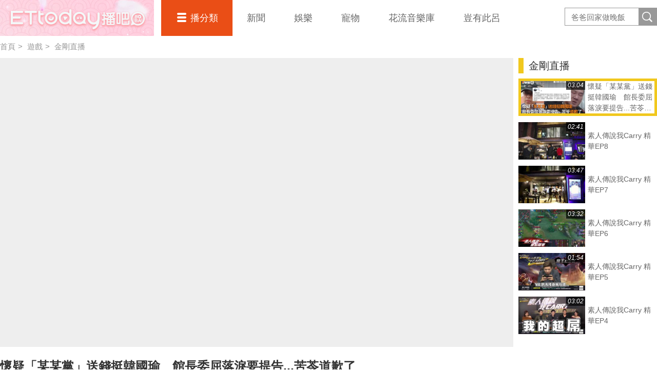

--- FILE ---
content_type: text/html; charset=utf-8
request_url: https://boba.ettoday.net/sub_category/279/611/156574
body_size: 10599
content:

<!doctype html>
<html lang="zh-Hant" prefix="og:http://ogp.me/ns#" xmlns:wb="http://open.weibo.com/wb">
<head>
<!-- ★★★以下非共用★★★ 開始 -->
<meta charset="utf-8">



<title>金剛直播 | 遊戲 | 播吧BOBA | ETtoday新聞雲</title>
<link rel="canonical" href="https://boba.ettoday.net/sub_category/279/611-金剛直播"/>

<!-- 網頁社群分享meta 開始 -->
<meta property="og:url" itemprop="url" content="https://boba.ettoday.net/videonews/156574"/>
<meta property="og:title" itemprop="name" content="金剛直播 | 遊戲 | 播吧BOBA | ETtoday新聞雲"/>
<meta property="og:image" itemprop="image" content="https://static.ettoday.net/film/images/156/e156574.jpg"/>
<meta property="og:image:width" content="1200"/>
<meta property="og:image:height" content="628"/>
<meta property="og:type" content="article"/>
<meta name="description" content="金剛直播最新影音線上看，我們提供中華職棒直播、各種優質的運動賽事直播、新聞直播、短影音、戲劇、綜藝節目，以及各種相關資訊，評價及懶人包" />
<meta property="og:description" itemprop="description" content="金剛直播最新影音線上看，我們提供中華職棒直播、各種優質的運動賽事直播、新聞直播、短影音、戲劇、綜藝節目，以及各種相關資訊，評價及懶人包"/>
<!-- 網頁社群分享meta 結束 -->


<!-- ★★★以上非共用★★★ 結束 -->

<!-- ★★★以下為所有網頁共用★★★ 開始 -->


<!-- 基本meta 開始 -->

<meta name="robots" content="noindex,nofollow,noarchive"/>



<meta name="viewport" content="width=1280"/>
<link rel="apple-touch-icon" sizes="180x180" href="//cdn2.ettoday.net/style/boba2016/images/touch-icon.png"/>
<link rel="shortcut icon" sizes="192x192" href="//cdn2.ettoday.net/style/boba2016/images/touch-icon.png"/>
<!-- 基本meta 結束 -->

<!-- dns-prefetch 開始 -->
<link rel="dns-prefetch" href="//ad.ettoday.net">
<link rel="dns-prefetch" href="//ad1.ettoday.net">
<link rel="dns-prefetch" href="//ad2.ettoday.net">
<link rel="dns-prefetch" href="//cache.ettoday.net">
<link rel="dns-prefetch" href="//static.ettoday.net">
<link rel="dns-prefetch" href="//cdn1.ettoday.net">
<link rel="dns-prefetch" href="//cdn2.ettoday.net">
<!-- dns-prefetch 結束 -->

<!-- 社群專用 開始 -->
<meta property="og:locale" content="zh_TW"/>
<meta property="fb:app_id" content="146858218737386"/>
<meta property="og:site_name" name="application-name" content="播吧BOBA"/>
<meta property="article:publisher" content="https://www.facebook.com/ETtodayBOBA"/>
<!-- 社群專用 結束 -->

<!-- CSS、JS 開始 -->
<link rel="stylesheet" type="text/css" href="//cdn2.ettoday.net/style/boba2016/css/style.css">
<script src="//cdn2.ettoday.net/jquery/jquery.js"></script>
<script src="//cdn2.ettoday.net/jquery/jquery.cookie.js"></script>
<script src="//cdn2.ettoday.net/jquery/bxslider/jquery.bxslider.js"></script>
<script src="//cdn2.ettoday.net/jquery/jquery.lazyload.js"></script>
<script src="//cdn2.ettoday.net/style/boba2016/js/greensock/TweenMax.min.js"></script>
<script src="//cdn2.ettoday.net/style/boba2016/js/greensock/Draggable.min.js"></script>
<script src="//cdn2.ettoday.net/style/boba2016/js/common.js"></script>
<!-- CSS、JS 結束 -->


<!-- video preview js -->
<script src="https://www.ettoday.net/source/tools/js/video_preview/video_preview.js?v=20210310" ></script>


<!-- DFP js 開始-->
<script type="text/javascript" src="//cdn2.ettoday.net/dfp/dfp-gpt.js"></script>
<!-- DFP js 結束-->


<!-- Google Tag Manager 開始 -->
<!--GTM DataLayer 開始-->
<script>
    dataLayer = [{
        'csscode':'video',
        'video-id':'156574',
        'video-category-id':'32',
        'readtype':'PC'
    }];
</script>
<!--GTM DataLayer 結束-->
<script>
    (function(w,d,s,l,i){w[l]=w[l]||[];w[l].push({'gtm.start':
    new Date().getTime(),event:'gtm.js'});var f=d.getElementsByTagName(s)[0],
    j=d.createElement(s),dl=l!='dataLayer'?'&l='+l:'';j.async=true;j.src=
    'https://www.googletagmanager.com/gtm.js?id='+i+dl;f.parentNode.insertBefore(j,f);
    })(window,document,'script','dataLayer','GTM-5BQXSG3');
</script>
<!-- Google Tag Manager 結束 -->

<!-- Global site tag (gtag.js) 開始 -->
<script async src="https://www.googletagmanager.com/gtag/js?id=G-X0316MN6N3"></script>
<script>
    window.dataLayer = window.dataLayer || [];
    function gtag(){dataLayer.push(arguments);}
    gtag('js', new Date());
</script>
<!-- Global site tag (gtag.js) 結束 -->

<!-- <script src="//player.h-cdn.com/loader.js?customer=ettodaynet" crossorigin="anonymous" async></script> --><!-- ★★★以上為所有網頁共用★★★ 結束 -->


<!-- dmp.js 開始 -->
<script>
  var dmp_event_property = 'boba';   // 填寫區塊：頻道的英文名稱
  var dmp_categoryName = 'sub_category';     //列表名稱：ex.熱門新聞 ，若無，則設為空值
  var dmp_category_id = '611';      // 填寫區塊：小類ID
  var dmp_category_name = '金剛直播';    // 填寫區塊：小類名稱
  var dmp_et_token = $.cookie('et_token');
</script>

<script src="//cdn2.ettoday.net/jquery/dmp/list.js"></script>
<!-- dmp.js 結束 -->




</head>

<body id="boba" class="news-page" >

<!--FB plugins 共用元素 開始-->
<div id="fb-root"></div>
<script>(function(d, s, id) {
	var js, fjs = d.getElementsByTagName(s)[0];
	if (d.getElementById(id)) return;
	js = d.createElement(s); js.id = id;
	js.src = "//connect.facebook.net/zh_TW/sdk.js#xfbml=1&version=v2.8&appId=146858218737386";
	fjs.parentNode.insertBefore(js, fjs);
}(document, 'script', 'facebook-jssdk'));</script>
<!--FB plugins 共用元素 結束-->



<!--wrapper 開始-->
<div class="wrapper">

    <!--header_box 開始-->
    

<div class="header_box">

    <!--header 開始-->
    <div class="header">
        <h2 class="main_logo"><a href="/" title="回首頁">播吧</a></h2>

        <!-- 搜尋 開始 -->
        <div class="search_box">
            <form method="get" action="/search.phtml">
                <input class="keyword" type="text" name="keyword" value="" placeholder="爸爸回家做晚飯">
                <input class="btn" type="submit" value="搜尋影片名稱">
            </form>
        </div>
        <!-- 搜尋 結束 -->

        <!--主選單 nav_1 開始-->
        <div class="nav_1">

            <ul class="clearfix">
                <li class="style_1 current">
                    <a href="#">播分類</a>
                    <div class="sub clearfix">
                                                    <a href="/category/306">午間新聞</a>
                                                    <a href="/category/312">爸爸回家做晚飯</a>
                                                    <a href="/category/313">音樂主理人</a>
                                                    <a href="/category/271">Fred吃上癮</a>
                                                    <a href="/category/317">文里補習班</a>
                                                    <a href="/category/304">佛瑞德遊記</a>
                                                    <a href="/category/278">雲端最有錢</a>
                                                    <a href="/category/247">RUN新聞</a>
                                                    <a href="/category/302">聲林之王3</a>
                                                    <a href="/category/288">聲林之王2	</a>
                                                    <a href="/category/314">料理之王4</a>
                                                    <a href="/category/274">聲林之王1</a>
                                                    <a href="/category/307">料理之王3</a>
                                                    <a href="/category/294">料理之王2</a>
                                                    <a href="/category/293">料理之王1</a>
                                                    <a href="/category/33">社畜時代</a>
                                                    <a href="/category/300">雲端保健室</a>
                                                    <a href="/category/277">紀實</a>
                                                    <a href="/category/255">運動</a>
                                                    <a href="/category/267">理財</a>
                                                    <a href="/category/289">綜藝</a>
                                                    <a href="/category/279">遊戲</a>
                                                    <a href="/category/239">網紅</a>
                                                    <a href="/category/231">料理</a>
                                                    <a href="/category/232">旅遊美食</a>
                                                    <a href="/category/234">時尚美妝</a>
                                                    <a href="/category/233">健康</a>
                                                    <a href="/category/230">生活</a>
                                                    <a href="/category/2">原創</a>
                                                    <a href="/category/4">ᴴᴼᵀ直播</a>
                                                    <a href="/category/275">雲視頻</a>
                                                    <a href="/category/261">ET即賞屋</a>
                                                    <a href="/category/273">ET直播</a>
                                            </div>
                </li>
                                    <li>
                        <a href="/category/1">新聞</a>
                    </li>
                                    <li>
                        <a href="/category/229">娛樂</a>
                    </li>
                                    <li>
                        <a href="/category/228">寵物</a>
                    </li>
                                    <li>
                        <a href="/category/318">花流音樂庫</a>
                    </li>
                                    <li>
                        <a href="/category/311">豈有此呂</a>
                    </li>
                            </ul>
        </div>
        <!--主選單 nav_1 結束-->

    </div>
    <!--header 結束-->

</div>


<!-- PC_全網_超級快閃廣告 start -->
<div id="all_crazygif" class="crazygif">
    <script type="text/javascript">
        (function() {
            var ts = Math.random();
            document.write('<scr' + 'ipt type="text/javascript" src="https://ad2.ettoday.net/ads.php?bid=all_crazygif&rr=' + ts + '"></scr' + 'ipt>');
        })()
    </script>
</div>
<!-- PC_全網_超級快閃廣告 end -->    <!--header_box 結束-->


  <!--直播區塊 開始-->
  <div class="live_zone_box">
   	  <!--直播內容 開始-->
      <div class="live_zone">

      <!--頻道視覺 開始-->
      		  <!--頻道視覺 結束-->

      

          <!--麵包屑 開始-->
          <div class="menu_bread_crumb clearfix">
           	  <a href="/">首頁</a><span>&gt;</span>
           	  <a href="/category/279">遊戲</a><span>&gt;</span>
           	  <a href="/sub_category/279/611">金剛直播</a>
          </div>
          <!--麵包屑 結束-->

          <!--r1 開始-->
          <div class="r1 clearfix">
           	  <!--影片 開始-->
			  <div class="video fixed">
          <div class="inner">
              <div class="control">
                  <div class="btn_close"></div>
                  <div class="handle"></div>
              </div>
				      <iframe src="https://www.ettoday.net/tools/player/396803-156574?title=%E6%87%B7%E7%96%91%E3%80%8C%E6%9F%90%E6%9F%90%E9%BB%A8%E3%80%8D%E9%80%81%E9%8C%A2%E6%8C%BA%E9%9F%93%E5%9C%8B%E7%91%9C%E3%80%80%E9%A4%A8%E9%95%B7%E5%A7%94%E5%B1%88%E8%90%BD%E6%B7%9A%E8%A6%81%E6%8F%90%E5%91%8A...%E8%8B%A6%E8%8B%93%E9%81%93%E6%AD%89%E4%BA%86&bid=boba_preroll_web&show_ad=1&uccu=3&auto" width="1000" height="563" frameborder="0" scrolling="no" allowfullscreen="true" webkitallowfullscreen="true" mozallowfullscreen="true"></iframe>          </div>
			  </div>
			  <!--影片 結束-->

			  <!--側欄 開始-->
			  <div class="side">

          
				  <!--圖文列表 part_pictxt_2 開始-->
				  <div class="part_pictxt_2 preview_link">
					  <h2 class="title">金剛直播</h2>
					  <div class="inner auto_y">
					  							  <!--組-->
						  <a href="/sub_category/279/611/156574" class="piece clearfix current" title="懷疑「某某黨」送錢挺韓國瑜　館長委屈落淚要提告...苦苓道歉了"  videoid="156574"  >
                <div class="overlap">
                    <div class="btn_cancel">Cancel</div>
                </div>
							  <div class="pic">
								  <img src="https://cdn2.ettoday.net/style/misc/loading_300x169.gif" data-original="//cdn2.ettoday.net/film/images/156/c156574.jpg" data-error="//cdn2.ettoday.net/film/images/156/c156574.jpg" alt="懷疑「某某黨」送錢挺韓國瑜　館長委屈落淚要提告...苦苓道歉了" videoid="156574" />
								  <em class="time">03:04</em>
							  </div>
							  <h3 class="title">懷疑「某某黨」送錢挺韓國瑜　館長委屈落淚要提告...苦苓道歉了</h3>
						  </a>
						  <!--組-->
												  <!--組-->
						  <a href="/sub_category/279/611/146538" class="piece clearfix" title="素人傳說我Carry 精華EP8"  videoid="146538"  >
                <div class="overlap">
                    <div class="btn_cancel">Cancel</div>
                </div>
							  <div class="pic">
								  <img src="https://cdn2.ettoday.net/style/misc/loading_300x169.gif" data-original="//cdn2.ettoday.net/film/images/146/c146538.jpg" data-error="//cdn2.ettoday.net/film/images/146/c146538.jpg" alt="素人傳說我Carry 精華EP8" videoid="146538" />
								  <em class="time">02:41</em>
							  </div>
							  <h3 class="title">素人傳說我Carry 精華EP8</h3>
						  </a>
						  <!--組-->
												  <!--組-->
						  <a href="/sub_category/279/611/146536" class="piece clearfix" title="素人傳說我Carry 精華EP7"  videoid="146536"  >
                <div class="overlap">
                    <div class="btn_cancel">Cancel</div>
                </div>
							  <div class="pic">
								  <img src="https://cdn2.ettoday.net/style/misc/loading_300x169.gif" data-original="//cdn2.ettoday.net/film/images/146/c146536.jpg" data-error="//cdn2.ettoday.net/film/images/146/c146536.jpg" alt="素人傳說我Carry 精華EP7" videoid="146536" />
								  <em class="time">03:47</em>
							  </div>
							  <h3 class="title">素人傳說我Carry 精華EP7</h3>
						  </a>
						  <!--組-->
												  <!--組-->
						  <a href="/sub_category/279/611/144713" class="piece clearfix" title="素人傳說我Carry 精華EP6"  videoid="144713"  >
                <div class="overlap">
                    <div class="btn_cancel">Cancel</div>
                </div>
							  <div class="pic">
								  <img src="https://cdn2.ettoday.net/style/misc/loading_300x169.gif" data-original="//cdn2.ettoday.net/film/images/144/c144713.jpg" data-error="//cdn2.ettoday.net/film/images/144/c144713.jpg" alt="素人傳說我Carry 精華EP6" videoid="144713" />
								  <em class="time">03:32</em>
							  </div>
							  <h3 class="title">素人傳說我Carry 精華EP6</h3>
						  </a>
						  <!--組-->
												  <!--組-->
						  <a href="/sub_category/279/611/144712" class="piece clearfix" title="素人傳說我Carry 精華EP5"  videoid="144712"  >
                <div class="overlap">
                    <div class="btn_cancel">Cancel</div>
                </div>
							  <div class="pic">
								  <img src="https://cdn2.ettoday.net/style/misc/loading_300x169.gif" data-original="//cdn2.ettoday.net/film/images/144/c144712.jpg" data-error="//cdn2.ettoday.net/film/images/144/c144712.jpg" alt="素人傳說我Carry 精華EP5" videoid="144712" />
								  <em class="time">01:54</em>
							  </div>
							  <h3 class="title">素人傳說我Carry 精華EP5</h3>
						  </a>
						  <!--組-->
												  <!--組-->
						  <a href="/sub_category/279/611/144545" class="piece clearfix" title="素人傳說我Carry 精華EP4"  videoid="144545"  >
                <div class="overlap">
                    <div class="btn_cancel">Cancel</div>
                </div>
							  <div class="pic">
								  <img src="https://cdn2.ettoday.net/style/misc/loading_300x169.gif" data-original="//cdn2.ettoday.net/film/images/144/c144545.jpg" data-error="//cdn2.ettoday.net/film/images/144/c144545.jpg" alt="素人傳說我Carry 精華EP4" videoid="144545" />
								  <em class="time">03:02</em>
							  </div>
							  <h3 class="title">素人傳說我Carry 精華EP4</h3>
						  </a>
						  <!--組-->
												  <!--組-->
						  <a href="/sub_category/279/611/144536" class="piece clearfix" title="素人傳說我Carry 精華EP3"  videoid="144536"  >
                <div class="overlap">
                    <div class="btn_cancel">Cancel</div>
                </div>
							  <div class="pic">
								  <img src="https://cdn2.ettoday.net/style/misc/loading_300x169.gif" data-original="//cdn2.ettoday.net/film/images/144/c144536.jpg" data-error="//cdn2.ettoday.net/film/images/144/c144536.jpg" alt="素人傳說我Carry 精華EP3" videoid="144536" />
								  <em class="time">02:15</em>
							  </div>
							  <h3 class="title">素人傳說我Carry 精華EP3</h3>
						  </a>
						  <!--組-->
												  <!--組-->
						  <a href="/sub_category/279/611/144532" class="piece clearfix" title="素人傳說我Carry 精華EP2"  videoid="144532"  >
                <div class="overlap">
                    <div class="btn_cancel">Cancel</div>
                </div>
							  <div class="pic">
								  <img src="https://cdn2.ettoday.net/style/misc/loading_300x169.gif" data-original="//cdn2.ettoday.net/film/images/144/c144532.jpg" data-error="//cdn2.ettoday.net/film/images/144/c144532.jpg" alt="素人傳說我Carry 精華EP2" videoid="144532" />
								  <em class="time">01:52</em>
							  </div>
							  <h3 class="title">素人傳說我Carry 精華EP2</h3>
						  </a>
						  <!--組-->
												  <!--組-->
						  <a href="/sub_category/279/611/144531" class="piece clearfix" title="素人傳說我Carry 精華EP1"  videoid="144531"  >
                <div class="overlap">
                    <div class="btn_cancel">Cancel</div>
                </div>
							  <div class="pic">
								  <img src="https://cdn2.ettoday.net/style/misc/loading_300x169.gif" data-original="//cdn2.ettoday.net/film/images/144/c144531.jpg" data-error="//cdn2.ettoday.net/film/images/144/c144531.jpg" alt="素人傳說我Carry 精華EP1" videoid="144531" />
								  <em class="time">02:00</em>
							  </div>
							  <h3 class="title">素人傳說我Carry 精華EP1</h3>
						  </a>
						  <!--組-->
												  <!--組-->
						  <a href="/sub_category/279/611/144264" class="piece clearfix" title="【QQPR滑起來】 EP2 彎彎人沒用 麻辣香鍋上場 (統神國動考特)"  videoid="144264"  >
                <div class="overlap">
                    <div class="btn_cancel">Cancel</div>
                </div>
							  <div class="pic">
								  <img src="https://cdn2.ettoday.net/style/misc/loading_300x169.gif" data-original="//cdn2.ettoday.net/film/images/144/c144264.jpg" data-error="//cdn2.ettoday.net/film/images/144/c144264.jpg" alt="【QQPR滑起來】 EP2 彎彎人沒用 麻辣香鍋上場 (統神國動考特)" videoid="144264" />
								  <em class="time">02:06</em>
							  </div>
							  <h3 class="title">【QQPR滑起來】 EP2 彎彎人沒用 麻辣香鍋上場 (統神國動考特)</h3>
						  </a>
						  <!--組-->
												  <!--組-->
						  <a href="/sub_category/279/611/144265" class="piece clearfix" title="【QQPR滑起來】 EP1 閃電狼下去不意外呀 (統神國動考特)"  videoid="144265"  >
                <div class="overlap">
                    <div class="btn_cancel">Cancel</div>
                </div>
							  <div class="pic">
								  <img src="https://cdn2.ettoday.net/style/misc/loading_300x169.gif" data-original="//cdn2.ettoday.net/film/images/144/c144265.jpg" data-error="//cdn2.ettoday.net/film/images/144/c144265.jpg" alt="【QQPR滑起來】 EP1 閃電狼下去不意外呀 (統神國動考特)" videoid="144265" />
								  <em class="time">01:57</em>
							  </div>
							  <h3 class="title">【QQPR滑起來】 EP1 閃電狼下去不意外呀 (統神國動考特)</h3>
						  </a>
						  <!--組-->
											  </div>
					  				  </div>
				  <!--圖文列表 part_pictxt_2 結束-->

          
			  </div>
			  <!--側欄 結束-->        
          </div>
          <!--r1 結束-->

		  <!--r2 開始-->
       	  <div class="r2 clearfix">
       		  <!--文字資訊 開始-->
			  <div class="main_info">
				  <h1 class="title">
					  懷疑「某某黨」送錢挺韓國瑜　館長委屈落淚要提告...苦苓道歉了				  </h1>
				  <!--story 開始-->
				  <div class="story">
					  				  </div>
				  <!--story 結束-->
				  <a href="javascript:void(0)" class="more">查看更多<em></em></a>
				            <div class="keyword">
            <span>關鍵字：</span>
            <a href="/video_tag/%E8%8B%A6%E8%8B%93">苦苓</a>，<a href="/video_tag/%E9%A4%A8%E9%95%B7">館長</a>，<a href="/video_tag/%E9%9F%93%E5%9C%8B%E7%91%9C">韓國瑜</a>          </div>
          
          
          			  </div>
			  <!--文字資訊 結束-->

			  <!--社群分享 開始-->
			  <div class="share_box clearfix">

				   <!--twitter 開始-->
				  <div class="twitter"><a href="https://twitter.com/share" class="twitter-share-button" data-url="https://boba.ettoday.net/videonews/156574" data-lang="zh-tw" data-dnt="true">推文</a>
					<script>!function(d,s,id){var js,fjs=d.getElementsByTagName(s)[0],p=/^http:/.test(d.location)?'http':'https';if(!d.getElementById(id)){js=d.createElement(s);js.id=id;js.src=p+'://platform.twitter.com/widgets.js';fjs.parentNode.insertBefore(js,fjs);}}(document, 'script', 'twitter-wjs');</script>
				  </div>
				  <!--twitter 結束-->

				  

				  <!--fb讚 開始-->
				  <div class="fb-like" data-href="https://boba.ettoday.net/videonews/156574" data-layout="button_count" data-action="like" data-show-faces="false" data-share="false"></div>
				  <!--fb讚 結束-->

				  <!--fb分享 開始-->
				  <div class="fb-share-button" data-href="https://boba.ettoday.net/videonews/156574" data-layout="button_count" data-mobile-iframe="true"></div>
				  <!--fb分享 結束-->

			  </div>
			  <!--社群分享 結束-->
       	  </div>
       	  <!--r2 結束-->


      </div>
      <!--直播內容 結束-->
  </div>
  <!--直播區塊 結束-->

  <!--container 開始-->
  <div class="container">

      <!--橫列 r1 開始-->
      <div class="r1 clearfix">

      	

                 <!--區塊 block_x 開始-->
          <div id="block_x_849" class="block_x">
              <h2 class="title" style="border-color:;"><a href="/sub_category/279/849">西門夜說westdoor</a></h2>

              <!--圖文列表 part_pictxt_1 開始-->
              <div class="part_pictxt_1 preview_link clearfix">
                                  
                  <!--組-->
                  <div class="piece" videoid="435348" >
                      <div class="overlap">
                          <div class="btn_cancel">Cancel</div>
                      </div>
                      <a class="pic" href="/video/279/849/435348" title="【西門夜說westdoor】三射手大戰combo陣！這就是玩ad遇到刺客的感覺嗎？" >
                          <img src="https://cdn2.ettoday.net/style/misc/loading_300x169.gif" data-original="//cdn2.ettoday.net/film/images/435/c435348.webp" data-error="//cdn2.ettoday.net/film/images/435/c435348.jpg" alt="【西門夜說westdoor】三射手大戰combo陣！這就是玩ad遇到刺客的感覺嗎？" />
                          <em class="time">11:36</em>
                      </a>
                      <h3 class="title"><a href="/video/279/849/435348" title="【西門夜說westdoor】三射手大戰combo陣！這就是玩ad遇到刺客的感覺嗎？" >【西門夜說westdoor】三射手大戰combo陣！這就是玩ad遇到刺客的感覺嗎？</a></h3>
                  </div>
                  <!--組-->
                                  
                  <!--組-->
                  <div class="piece" videoid="435349" >
                      <div class="overlap">
                          <div class="btn_cancel">Cancel</div>
                      </div>
                      <a class="pic" href="/video/279/849/435349" title="【西門夜說westdoor】12/1/7的魚人怎麼輸？鏡爪為什麼不幫我放大招ＲＲＲ" >
                          <img src="https://cdn2.ettoday.net/style/misc/loading_300x169.gif" data-original="//cdn2.ettoday.net/film/images/435/c435349.webp" data-error="//cdn2.ettoday.net/film/images/435/c435349.jpg" alt="【西門夜說westdoor】12/1/7的魚人怎麼輸？鏡爪為什麼不幫我放大招ＲＲＲ" />
                          <em class="time">12:16</em>
                      </a>
                      <h3 class="title"><a href="/video/279/849/435349" title="【西門夜說westdoor】12/1/7的魚人怎麼輸？鏡爪為什麼不幫我放大招ＲＲＲ" >【西門夜說westdoor】12/1/7的魚人怎麼輸？鏡爪為什麼不幫我放大招ＲＲＲ</a></h3>
                  </div>
                  <!--組-->
                                  
                  <!--組-->
                  <div class="piece" videoid="435350" >
                      <div class="overlap">
                          <div class="btn_cancel">Cancel</div>
                      </div>
                      <a class="pic" href="/video/279/849/435350" title="【西門夜說westdoor】新角=aoe法師卡密兒！？團戰一秒融化對面！" >
                          <img src="https://cdn2.ettoday.net/style/misc/loading_300x169.gif" data-original="//cdn2.ettoday.net/film/images/435/c435350.webp" data-error="//cdn2.ettoday.net/film/images/435/c435350.jpg" alt="【西門夜說westdoor】新角=aoe法師卡密兒！？團戰一秒融化對面！" />
                          <em class="time">11:41</em>
                      </a>
                      <h3 class="title"><a href="/video/279/849/435350" title="【西門夜說westdoor】新角=aoe法師卡密兒！？團戰一秒融化對面！" >【西門夜說westdoor】新角=aoe法師卡密兒！？團戰一秒融化對面！</a></h3>
                  </div>
                  <!--組-->
                                  
                  <!--組-->
                  <div class="piece" videoid="434428" >
                      <div class="overlap">
                          <div class="btn_cancel">Cancel</div>
                      </div>
                      <a class="pic" href="/video/279/849/434428" title="【西門夜說westdoor】備戰六都！三夾FAKER也是徒勞！Feat.咪咪蛋.Breaker.bebe.小夜夜" >
                          <img src="https://cdn2.ettoday.net/style/misc/loading_300x169.gif" data-original="//cdn2.ettoday.net/film/images/434/c434428.webp" data-error="//cdn2.ettoday.net/film/images/434/c434428.jpg" alt="【西門夜說westdoor】備戰六都！三夾FAKER也是徒勞！Feat.咪咪蛋.Breaker.bebe.小夜夜" />
                          <em class="time">09:21</em>
                      </a>
                      <h3 class="title"><a href="/video/279/849/434428" title="【西門夜說westdoor】備戰六都！三夾FAKER也是徒勞！Feat.咪咪蛋.Breaker.bebe.小夜夜" >【西門夜說westdoor】備戰六都！三夾FAKER也是徒勞！Feat.咪咪蛋.Breaker.bebe.小夜夜</a></h3>
                  </div>
                  <!--組-->
                                  
                  <!--組-->
                  <div class="piece" videoid="434429" >
                      <div class="overlap">
                          <div class="btn_cancel">Cancel</div>
                      </div>
                      <a class="pic" href="/video/279/849/434429" title="【西門夜說westdoor】版本答案！這裝備一出七進七出！" >
                          <img src="https://cdn2.ettoday.net/style/misc/loading_300x169.gif" data-original="//cdn2.ettoday.net/film/images/434/c434429.webp" data-error="//cdn2.ettoday.net/film/images/434/c434429.jpg" alt="【西門夜說westdoor】版本答案！這裝備一出七進七出！" />
                          <em class="time">10:07</em>
                      </a>
                      <h3 class="title"><a href="/video/279/849/434429" title="【西門夜說westdoor】版本答案！這裝備一出七進七出！" >【西門夜說westdoor】版本答案！這裝備一出七進七出！</a></h3>
                  </div>
                  <!--組-->
                              </div>
              <!--圖文列表 part_pictxt_1 結束-->
                            <a class="more_2" href="/sub_category/279/849">更多<em></em></a>
                        </div>
          <!--區塊 block_x 結束-->
          <!--區塊 block_x 開始-->
          <div id="block_x_852" class="block_x">
              <h2 class="title" style="border-color:;"><a href="/sub_category/279/852">YR阿尺</a></h2>

              <!--圖文列表 part_pictxt_1 開始-->
              <div class="part_pictxt_1 preview_link clearfix">
                                  
                  <!--組-->
                  <div class="piece" videoid="391826" >
                      <div class="overlap">
                          <div class="btn_cancel">Cancel</div>
                      </div>
                      <a class="pic" href="/video/279/852/391826" title="【YR阿尺】暗黑破壞神4 | 第一章新手入坑前須知，進入精神時光屋也要高效率" >
                          <img src="https://cdn2.ettoday.net/style/misc/loading_300x169.gif" data-original="//cdn2.ettoday.net/film/images/391/c391826.webp" data-error="//cdn2.ettoday.net/film/images/391/c391826.jpg" alt="【YR阿尺】暗黑破壞神4 | 第一章新手入坑前須知，進入精神時光屋也要高效率" />
                          <em class="time">06:20</em>
                      </a>
                      <h3 class="title"><a href="/video/279/852/391826" title="【YR阿尺】暗黑破壞神4 | 第一章新手入坑前須知，進入精神時光屋也要高效率" >【YR阿尺】暗黑破壞神4 | 第一章新手入坑前須知，進入精神時光屋也要高效率</a></h3>
                  </div>
                  <!--組-->
                                  
                  <!--組-->
                  <div class="piece" videoid="385578" >
                      <div class="overlap">
                          <div class="btn_cancel">Cancel</div>
                      </div>
                      <a class="pic" href="/video/279/852/385578" title="【YR阿尺】孤兒路推薦 筱清打架王｜傳說對決" >
                          <img src="https://cdn2.ettoday.net/style/misc/loading_300x169.gif" data-original="//cdn2.ettoday.net/film/images/385/c385578.webp" data-error="//cdn2.ettoday.net/film/images/385/c385578.jpg" alt="【YR阿尺】孤兒路推薦 筱清打架王｜傳說對決" />
                          <em class="time">17:54</em>
                      </a>
                      <h3 class="title"><a href="/video/279/852/385578" title="【YR阿尺】孤兒路推薦 筱清打架王｜傳說對決" >【YR阿尺】孤兒路推薦 筱清打架王｜傳說對決</a></h3>
                  </div>
                  <!--組-->
                                  
                  <!--組-->
                  <div class="piece" videoid="383662" >
                      <div class="overlap">
                          <div class="btn_cancel">Cancel</div>
                      </div>
                      <a class="pic" href="/video/279/852/383662" title="【YR阿尺】單排射手首選推薦 能帶線又能轉出未來｜傳說對決" >
                          <img src="https://cdn2.ettoday.net/style/misc/loading_300x169.gif" data-original="//cdn2.ettoday.net/film/images/383/c383662.webp" data-error="//cdn2.ettoday.net/film/images/383/c383662.jpg" alt="【YR阿尺】單排射手首選推薦 能帶線又能轉出未來｜傳說對決" />
                          <em class="time">14:11</em>
                      </a>
                      <h3 class="title"><a href="/video/279/852/383662" title="【YR阿尺】單排射手首選推薦 能帶線又能轉出未來｜傳說對決" >【YR阿尺】單排射手首選推薦 能帶線又能轉出未來｜傳說對決</a></h3>
                  </div>
                  <!--組-->
                                  
                  <!--組-->
                  <div class="piece" videoid="381816" >
                      <div class="overlap">
                          <div class="btn_cancel">Cancel</div>
                      </div>
                      <a class="pic" href="/video/279/852/381816" title="【YR阿尺】普雷塔還能出嗎？休閒玩家登場｜傳說對決" >
                          <img src="https://cdn2.ettoday.net/style/misc/loading_300x169.gif" data-original="//cdn2.ettoday.net/film/images/381/c381816.webp" data-error="//cdn2.ettoday.net/film/images/381/c381816.jpg" alt="【YR阿尺】普雷塔還能出嗎？休閒玩家登場｜傳說對決" />
                          <em class="time">10:58</em>
                      </a>
                      <h3 class="title"><a href="/video/279/852/381816" title="【YR阿尺】普雷塔還能出嗎？休閒玩家登場｜傳說對決" >【YR阿尺】普雷塔還能出嗎？休閒玩家登場｜傳說對決</a></h3>
                  </div>
                  <!--組-->
                                  
                  <!--組-->
                  <div class="piece" videoid="381815" >
                      <div class="overlap">
                          <div class="btn_cancel">Cancel</div>
                      </div>
                      <a class="pic" href="/video/279/852/381815" title="【YR阿尺】休閒玩家必備的單排神角｜傳說對決" >
                          <img src="https://cdn2.ettoday.net/style/misc/loading_300x169.gif" data-original="//cdn2.ettoday.net/film/images/381/c381815.webp" data-error="//cdn2.ettoday.net/film/images/381/c381815.jpg" alt="【YR阿尺】休閒玩家必備的單排神角｜傳說對決" />
                          <em class="time">17:24</em>
                      </a>
                      <h3 class="title"><a href="/video/279/852/381815" title="【YR阿尺】休閒玩家必備的單排神角｜傳說對決" >【YR阿尺】休閒玩家必備的單排神角｜傳說對決</a></h3>
                  </div>
                  <!--組-->
                              </div>
              <!--圖文列表 part_pictxt_1 結束-->
                            <a class="more_2" href="/sub_category/279/852">更多<em></em></a>
                        </div>
          <!--區塊 block_x 結束-->
          <!--區塊 block_x 開始-->
          <div id="block_x_540" class="block_x">
              <h2 class="title" style="border-color:;"><a href="/sub_category/279/540">你各位跑起來</a></h2>

              <!--圖文列表 part_pictxt_1 開始-->
              <div class="part_pictxt_1 preview_link clearfix">
                                  
                  <!--組-->
                  <div class="piece" videoid="147643" >
                      <div class="overlap">
                          <div class="btn_cancel">Cancel</div>
                      </div>
                      <a class="pic" href="/video/279/540/147643" title="揚言一定贏的隊長秒變豬隊友　即新聞小編足撞球體育大對決" >
                          <img src="https://cdn2.ettoday.net/style/misc/loading_300x169.gif" data-original="//cdn2.ettoday.net/film/images/147/c147643.jpg" data-error="//cdn2.ettoday.net/film/images/147/c147643.jpg" alt="揚言一定贏的隊長秒變豬隊友　即新聞小編足撞球體育大對決" />
                          <em class="time">13:59</em>
                      </a>
                      <h3 class="title"><a href="/video/279/540/147643" title="揚言一定贏的隊長秒變豬隊友　即新聞小編足撞球體育大對決" >揚言一定贏的隊長秒變豬隊友　即新聞小編足撞球體育大對決</a></h3>
                  </div>
                  <!--組-->
                                  
                  <!--組-->
                  <div class="piece" videoid="136026" >
                      <div class="overlap">
                          <div class="btn_cancel">Cancel</div>
                      </div>
                      <a class="pic" href="/video/279/540/136026" title="強迫守秩序、輸了就暴怒　玩遊戲會遇到的8種人" >
                          <img src="https://cdn2.ettoday.net/style/misc/loading_300x169.gif" data-original="//cdn2.ettoday.net/film/images/136/c136026.jpg" data-error="//cdn2.ettoday.net/film/images/136/c136026.jpg" alt="強迫守秩序、輸了就暴怒　玩遊戲會遇到的8種人" />
                          <em class="time">03:11</em>
                      </a>
                      <h3 class="title"><a href="/video/279/540/136026" title="強迫守秩序、輸了就暴怒　玩遊戲會遇到的8種人" >強迫守秩序、輸了就暴怒　玩遊戲會遇到的8種人</a></h3>
                  </div>
                  <!--組-->
                                  
                  <!--組-->
                  <div class="piece" videoid="137346" >
                      <div class="overlap">
                          <div class="btn_cancel">Cancel</div>
                      </div>
                      <a class="pic" href="/video/279/540/137346" title="爽過年？再一個數字就中10萬？　揮霍2000元買刮刮樂" >
                          <img src="https://cdn2.ettoday.net/style/misc/loading_300x169.gif" data-original="//cdn2.ettoday.net/film/images/137/c137346.jpg" data-error="//cdn2.ettoday.net/film/images/137/c137346.jpg" alt="爽過年？再一個數字就中10萬？　揮霍2000元買刮刮樂" />
                          <em class="time">07:36</em>
                      </a>
                      <h3 class="title"><a href="/video/279/540/137346" title="爽過年？再一個數字就中10萬？　揮霍2000元買刮刮樂" >爽過年？再一個數字就中10萬？　揮霍2000元買刮刮樂</a></h3>
                  </div>
                  <!--組-->
                                  
                  <!--組-->
                  <div class="piece" videoid="137211" >
                      <div class="overlap">
                          <div class="btn_cancel">Cancel</div>
                      </div>
                      <a class="pic" href="/video/279/540/137211" title="250元做便利商店兩道年菜　小豬版香腸炒飯大受歡迎" >
                          <img src="https://cdn2.ettoday.net/style/misc/loading_300x169.gif" data-original="//cdn2.ettoday.net/film/images/137/c137211.jpg" data-error="//cdn2.ettoday.net/film/images/137/c137211.jpg" alt="250元做便利商店兩道年菜　小豬版香腸炒飯大受歡迎" />
                          <em class="time">07:17</em>
                      </a>
                      <h3 class="title"><a href="/video/279/540/137211" title="250元做便利商店兩道年菜　小豬版香腸炒飯大受歡迎" >250元做便利商店兩道年菜　小豬版香腸炒飯大受歡迎</a></h3>
                  </div>
                  <!--組-->
                                  
                  <!--組-->
                  <div class="piece" videoid="135449" >
                      <div class="overlap">
                          <div class="btn_cancel">Cancel</div>
                      </div>
                      <a class="pic" href="/video/279/540/135449" title="正反陰謀論逼出派西維爾真身？ 阿瓦隆綠茶婊地圖砲轟全場XD" >
                          <img src="https://cdn2.ettoday.net/style/misc/loading_300x169.gif" data-original="//cdn2.ettoday.net/film/images/135/c135449.jpg" data-error="//cdn2.ettoday.net/film/images/135/c135449.jpg" alt="正反陰謀論逼出派西維爾真身？ 阿瓦隆綠茶婊地圖砲轟全場XD" />
                          <em class="time">09:59</em>
                      </a>
                      <h3 class="title"><a href="/video/279/540/135449" title="正反陰謀論逼出派西維爾真身？ 阿瓦隆綠茶婊地圖砲轟全場XD" >正反陰謀論逼出派西維爾真身？ 阿瓦隆綠茶婊地圖砲轟全場XD</a></h3>
                  </div>
                  <!--組-->
                              </div>
              <!--圖文列表 part_pictxt_1 結束-->
                            <a class="more_2" href="/sub_category/279/540">更多<em></em></a>
                        </div>
          <!--區塊 block_x 結束-->
          <!--區塊 block_x 開始-->
          <div id="block_x_597" class="block_x">
              <h2 class="title" style="border-color:;"><a href="/sub_category/279/597">3c有意思tim哥</a></h2>

              <!--圖文列表 part_pictxt_1 開始-->
              <div class="part_pictxt_1 preview_link clearfix">
                                  
                  <!--組-->
                  <div class="piece" videoid="478700" >
                      <div class="overlap">
                          <div class="btn_cancel">Cancel</div>
                      </div>
                      <a class="pic" href="/video/279/597/478700" title="iPhone Air效能近iPhone16 Pro！？　Tim哥、Joeman分析適合這族群" >
                          <img src="https://cdn2.ettoday.net/style/misc/loading_300x169.gif" data-original="//cdn2.ettoday.net/film/images/478/c478700.webp" data-error="//cdn2.ettoday.net/film/images/478/c478700.jpg" alt="iPhone Air效能近iPhone16 Pro！？　Tim哥、Joeman分析適合這族群" />
                          <em class="time">06:17</em>
                      </a>
                      <h3 class="title"><a href="/video/279/597/478700" title="iPhone Air效能近iPhone16 Pro！？　Tim哥、Joeman分析適合這族群" >iPhone Air效能近iPhone16 Pro！？　Tim哥、Joeman分析適合這族群</a></h3>
                  </div>
                  <!--組-->
                                  
                  <!--組-->
                  <div class="piece" videoid="478488" >
                      <div class="overlap">
                          <div class="btn_cancel">Cancel</div>
                      </div>
                      <a class="pic" href="/video/279/597/478488" title="【iPhone17變焦實測】開箱Pro Max演唱會神機？！" >
                          <img src="https://cdn2.ettoday.net/style/misc/loading_300x169.gif" data-original="//cdn2.ettoday.net/film/images/478/c478488.webp" data-error="//cdn2.ettoday.net/film/images/478/c478488.jpg" alt="【iPhone17變焦實測】開箱Pro Max演唱會神機？！" />
                          <em class="time">00:59</em>
                      </a>
                      <h3 class="title"><a href="/video/279/597/478488" title="【iPhone17變焦實測】開箱Pro Max演唱會神機？！" >【iPhone17變焦實測】開箱Pro Max演唱會神機？！</a></h3>
                  </div>
                  <!--組-->
                                  
                  <!--組-->
                  <div class="piece" videoid="478487" >
                      <div class="overlap">
                          <div class="btn_cancel">Cancel</div>
                      </div>
                      <a class="pic" href="/video/279/597/478487" title="開箱iPhone17ProMax實機　自拍功能大進化實測搶先看" >
                          <img src="https://cdn2.ettoday.net/style/misc/loading_300x169.gif" data-original="//cdn2.ettoday.net/film/images/478/c478487.webp" data-error="//cdn2.ettoday.net/film/images/478/c478487.jpg" alt="開箱iPhone17ProMax實機　自拍功能大進化實測搶先看" />
                          <em class="time">02:54</em>
                      </a>
                      <h3 class="title"><a href="/video/279/597/478487" title="開箱iPhone17ProMax實機　自拍功能大進化實測搶先看" >開箱iPhone17ProMax實機　自拍功能大進化實測搶先看</a></h3>
                  </div>
                  <!--組-->
                                  
                  <!--組-->
                  <div class="piece" videoid="452028" >
                      <div class="overlap">
                          <div class="btn_cancel">Cancel</div>
                      </div>
                      <a class="pic" href="/video/279/597/452028" title="Tim哥-連日本人都說強的手機！vivo X200 Pro 拍下京都最美日夜秋景！" >
                          <img src="https://cdn2.ettoday.net/style/misc/loading_300x169.gif" data-original="//cdn2.ettoday.net/film/images/452/c452028.webp" data-error="//cdn2.ettoday.net/film/images/452/c452028.jpg" alt="Tim哥-連日本人都說強的手機！vivo X200 Pro 拍下京都最美日夜秋景！" />
                          <em class="time">11:11</em>
                      </a>
                      <h3 class="title"><a href="/video/279/597/452028" title="Tim哥-連日本人都說強的手機！vivo X200 Pro 拍下京都最美日夜秋景！" >Tim哥-連日本人都說強的手機！vivo X200 Pro 拍下京都最美日夜秋景！</a></h3>
                  </div>
                  <!--組-->
                                  
                  <!--組-->
                  <div class="piece" videoid="452029" >
                      <div class="overlap">
                          <div class="btn_cancel">Cancel</div>
                      </div>
                      <a class="pic" href="/video/279/597/452029" title="Tim哥-手機容量又爆了！LINE居然佔了這麼多空間？怎麼清理？iPhone 安卓技巧教學" >
                          <img src="https://cdn2.ettoday.net/style/misc/loading_300x169.gif" data-original="//cdn2.ettoday.net/film/images/452/c452029.webp" data-error="//cdn2.ettoday.net/film/images/452/c452029.jpg" alt="Tim哥-手機容量又爆了！LINE居然佔了這麼多空間？怎麼清理？iPhone 安卓技巧教學" />
                          <em class="time">08:02</em>
                      </a>
                      <h3 class="title"><a href="/video/279/597/452029" title="Tim哥-手機容量又爆了！LINE居然佔了這麼多空間？怎麼清理？iPhone 安卓技巧教學" >Tim哥-手機容量又爆了！LINE居然佔了這麼多空間？怎麼清理？iPhone 安卓技巧教學</a></h3>
                  </div>
                  <!--組-->
                              </div>
              <!--圖文列表 part_pictxt_1 結束-->
                            <a class="more_2" href="/sub_category/279/597">更多<em></em></a>
                        </div>
          <!--區塊 block_x 結束-->
          <!--區塊 block_x 開始-->
          <div id="block_x_611" class="block_x">
              <h2 class="title" style="border-color:;"><a href="/sub_category/279/611">金剛直播</a></h2>

              <!--圖文列表 part_pictxt_1 開始-->
              <div class="part_pictxt_1 preview_link clearfix">
                                  
                  <!--組-->
                  <div class="piece" videoid="156574" >
                      <div class="overlap">
                          <div class="btn_cancel">Cancel</div>
                      </div>
                      <a class="pic" href="/video/279/611/156574" title="懷疑「某某黨」送錢挺韓國瑜　館長委屈落淚要提告...苦苓道歉了" >
                          <img src="https://cdn2.ettoday.net/style/misc/loading_300x169.gif" data-original="//cdn2.ettoday.net/film/images/156/c156574.jpg" data-error="//cdn2.ettoday.net/film/images/156/c156574.jpg" alt="懷疑「某某黨」送錢挺韓國瑜　館長委屈落淚要提告...苦苓道歉了" />
                          <em class="time">03:04</em>
                      </a>
                      <h3 class="title"><a href="/video/279/611/156574" title="懷疑「某某黨」送錢挺韓國瑜　館長委屈落淚要提告...苦苓道歉了" >懷疑「某某黨」送錢挺韓國瑜　館長委屈落淚要提告...苦苓道歉了</a></h3>
                  </div>
                  <!--組-->
                                  
                  <!--組-->
                  <div class="piece" videoid="146538" >
                      <div class="overlap">
                          <div class="btn_cancel">Cancel</div>
                      </div>
                      <a class="pic" href="/video/279/611/146538" title="素人傳說我Carry 精華EP8" >
                          <img src="https://cdn2.ettoday.net/style/misc/loading_300x169.gif" data-original="//cdn2.ettoday.net/film/images/146/c146538.jpg" data-error="//cdn2.ettoday.net/film/images/146/c146538.jpg" alt="素人傳說我Carry 精華EP8" />
                          <em class="time">02:41</em>
                      </a>
                      <h3 class="title"><a href="/video/279/611/146538" title="素人傳說我Carry 精華EP8" >素人傳說我Carry 精華EP8</a></h3>
                  </div>
                  <!--組-->
                                  
                  <!--組-->
                  <div class="piece" videoid="146536" >
                      <div class="overlap">
                          <div class="btn_cancel">Cancel</div>
                      </div>
                      <a class="pic" href="/video/279/611/146536" title="素人傳說我Carry 精華EP7" >
                          <img src="https://cdn2.ettoday.net/style/misc/loading_300x169.gif" data-original="//cdn2.ettoday.net/film/images/146/c146536.jpg" data-error="//cdn2.ettoday.net/film/images/146/c146536.jpg" alt="素人傳說我Carry 精華EP7" />
                          <em class="time">03:47</em>
                      </a>
                      <h3 class="title"><a href="/video/279/611/146536" title="素人傳說我Carry 精華EP7" >素人傳說我Carry 精華EP7</a></h3>
                  </div>
                  <!--組-->
                                  
                  <!--組-->
                  <div class="piece" videoid="144713" >
                      <div class="overlap">
                          <div class="btn_cancel">Cancel</div>
                      </div>
                      <a class="pic" href="/video/279/611/144713" title="素人傳說我Carry 精華EP6" >
                          <img src="https://cdn2.ettoday.net/style/misc/loading_300x169.gif" data-original="//cdn2.ettoday.net/film/images/144/c144713.jpg" data-error="//cdn2.ettoday.net/film/images/144/c144713.jpg" alt="素人傳說我Carry 精華EP6" />
                          <em class="time">03:32</em>
                      </a>
                      <h3 class="title"><a href="/video/279/611/144713" title="素人傳說我Carry 精華EP6" >素人傳說我Carry 精華EP6</a></h3>
                  </div>
                  <!--組-->
                                  
                  <!--組-->
                  <div class="piece" videoid="144712" >
                      <div class="overlap">
                          <div class="btn_cancel">Cancel</div>
                      </div>
                      <a class="pic" href="/video/279/611/144712" title="素人傳說我Carry 精華EP5" >
                          <img src="https://cdn2.ettoday.net/style/misc/loading_300x169.gif" data-original="//cdn2.ettoday.net/film/images/144/c144712.jpg" data-error="//cdn2.ettoday.net/film/images/144/c144712.jpg" alt="素人傳說我Carry 精華EP5" />
                          <em class="time">01:54</em>
                      </a>
                      <h3 class="title"><a href="/video/279/611/144712" title="素人傳說我Carry 精華EP5" >素人傳說我Carry 精華EP5</a></h3>
                  </div>
                  <!--組-->
                              </div>
              <!--圖文列表 part_pictxt_1 結束-->
                            <a class="more_2" href="/sub_category/279/611">更多<em></em></a>
                        </div>
          <!--區塊 block_x 結束-->
          <!--區塊 block_x 開始-->
          <div id="block_x_267" class="block_x">
              <h2 class="title" style="border-color:;"><a href="/sub_category/279/267">鳳梨不累Online Play</a></h2>

              <!--圖文列表 part_pictxt_1 開始-->
              <div class="part_pictxt_1 preview_link clearfix">
                                  
                  <!--組-->
                  <div class="piece" videoid="75560" >
                      <div class="overlap">
                          <div class="btn_cancel">Cancel</div>
                      </div>
                      <a class="pic" href="/video/279/267/75560" title="鳳梨不累ep67 二戰風射擊酒吧 我要成為神射手" >
                          <img src="https://cdn2.ettoday.net/style/misc/loading_300x169.gif" data-original="//cdn2.ettoday.net/film/images/75/c75560.jpg" data-error="//cdn2.ettoday.net/film/images/75/c75560.jpg" alt="鳳梨不累ep67 二戰風射擊酒吧 我要成為神射手" />
                          <em class="time">01:01:40</em>
                      </a>
                      <h3 class="title"><a href="/video/279/267/75560" title="鳳梨不累ep67 二戰風射擊酒吧 我要成為神射手" >鳳梨不累ep67 二戰風射擊酒吧 我要成為神射手</a></h3>
                  </div>
                  <!--組-->
                                  
                  <!--組-->
                  <div class="piece" videoid="74560" >
                      <div class="overlap">
                          <div class="btn_cancel">Cancel</div>
                      </div>
                      <a class="pic" href="/video/279/267/74560" title="鳳梨不累ep66 派對要High就靠它？！多人遊戲大開箱！" >
                          <img src="https://cdn2.ettoday.net/style/misc/loading_300x169.gif" data-original="//cdn2.ettoday.net/film/images/74/c74560.jpg" data-error="//cdn2.ettoday.net/film/images/74/c74560.jpg" alt="鳳梨不累ep66 派對要High就靠它？！多人遊戲大開箱！" />
                          <em class="time">01:00:36</em>
                      </a>
                      <h3 class="title"><a href="/video/279/267/74560" title="鳳梨不累ep66 派對要High就靠它？！多人遊戲大開箱！" >鳳梨不累ep66 派對要High就靠它？！多人遊戲大開箱！</a></h3>
                  </div>
                  <!--組-->
                                  
                  <!--組-->
                  <div class="piece" videoid="73683" >
                      <div class="overlap">
                          <div class="btn_cancel">Cancel</div>
                      </div>
                      <a class="pic" href="/video/279/267/73683" title="鳳梨不累Ep65 味蕾新挑戰 怪奇汽水大開箱" >
                          <img src="https://cdn2.ettoday.net/style/misc/loading_300x169.gif" data-original="//cdn2.ettoday.net/film/images/73/c73683.jpg" data-error="//cdn2.ettoday.net/film/images/73/c73683.jpg" alt="鳳梨不累Ep65 味蕾新挑戰 怪奇汽水大開箱" />
                          <em class="time">01:03:23</em>
                      </a>
                      <h3 class="title"><a href="/video/279/267/73683" title="鳳梨不累Ep65 味蕾新挑戰 怪奇汽水大開箱" >鳳梨不累Ep65 味蕾新挑戰 怪奇汽水大開箱</a></h3>
                  </div>
                  <!--組-->
                                  
                  <!--組-->
                  <div class="piece" videoid="72771" >
                      <div class="overlap">
                          <div class="btn_cancel">Cancel</div>
                      </div>
                      <a class="pic" href="/video/279/267/72771" title="鳳梨不累Ep64 電玩迷必去餐酒吧！吃喝玩樂一次到位！" >
                          <img src="https://cdn2.ettoday.net/style/misc/loading_300x169.gif" data-original="//cdn2.ettoday.net/film/images/72/c72771.jpg" data-error="//cdn2.ettoday.net/film/images/72/c72771.jpg" alt="鳳梨不累Ep64 電玩迷必去餐酒吧！吃喝玩樂一次到位！" />
                          <em class="time">01:00:24</em>
                      </a>
                      <h3 class="title"><a href="/video/279/267/72771" title="鳳梨不累Ep64 電玩迷必去餐酒吧！吃喝玩樂一次到位！" >鳳梨不累Ep64 電玩迷必去餐酒吧！吃喝玩樂一次到位！</a></h3>
                  </div>
                  <!--組-->
                                  
                  <!--組-->
                  <div class="piece" videoid="72032" >
                      <div class="overlap">
                          <div class="btn_cancel">Cancel</div>
                      </div>
                      <a class="pic" href="/video/279/267/72032" title="鳳梨不累Ep63 舞動吧！年後甩肉舞蹈特訓班" >
                          <img src="https://cdn2.ettoday.net/style/misc/loading_300x169.gif" data-original="//cdn2.ettoday.net/film/images/72/c72032.jpg" data-error="//cdn2.ettoday.net/film/images/72/c72032.jpg" alt="鳳梨不累Ep63 舞動吧！年後甩肉舞蹈特訓班" />
                          <em class="time">01:00:30</em>
                      </a>
                      <h3 class="title"><a href="/video/279/267/72032" title="鳳梨不累Ep63 舞動吧！年後甩肉舞蹈特訓班" >鳳梨不累Ep63 舞動吧！年後甩肉舞蹈特訓班</a></h3>
                  </div>
                  <!--組-->
                              </div>
              <!--圖文列表 part_pictxt_1 結束-->
                            <a class="more_2" href="/sub_category/279/267">更多<em></em></a>
                        </div>
          <!--區塊 block_x 結束-->
          <!--區塊 block_x 開始-->
          <div id="block_x_137" class="block_x">
              <h2 class="title" style="border-color:;"><a href="/sub_category/279/137">&lt;鳳梨不累&gt;精華</a></h2>

              <!--圖文列表 part_pictxt_1 開始-->
              <div class="part_pictxt_1 preview_link clearfix">
                                  
                  <!--組-->
                  <div class="piece" videoid="74565" >
                      <div class="overlap">
                          <div class="btn_cancel">Cancel</div>
                      </div>
                      <a class="pic" href="/video/279/137/74565" title="鳳梨不累精華 進擊的小強 全場暴動！" >
                          <img src="https://cdn2.ettoday.net/style/misc/loading_300x169.gif" data-original="//cdn2.ettoday.net/film/images/74/c74565.jpg" data-error="//cdn2.ettoday.net/film/images/74/c74565.jpg" alt="鳳梨不累精華 進擊的小強 全場暴動！" />
                          <em class="time">02:14</em>
                      </a>
                      <h3 class="title"><a href="/video/279/137/74565" title="鳳梨不累精華 進擊的小強 全場暴動！" >鳳梨不累精華 進擊的小強 全場暴動！</a></h3>
                  </div>
                  <!--組-->
                                  
                  <!--組-->
                  <div class="piece" videoid="73069" >
                      <div class="overlap">
                          <div class="btn_cancel">Cancel</div>
                      </div>
                      <a class="pic" href="/video/279/137/73069" title="一張便條紙 居然讓所有人崩潰？" >
                          <img src="https://cdn2.ettoday.net/style/misc/loading_300x169.gif" data-original="//cdn2.ettoday.net/film/images/73/c73069.jpg" data-error="//cdn2.ettoday.net/film/images/73/c73069.jpg" alt="一張便條紙 居然讓所有人崩潰？" />
                          <em class="time">02:31</em>
                      </a>
                      <h3 class="title"><a href="/video/279/137/73069" title="一張便條紙 居然讓所有人崩潰？" >一張便條紙 居然讓所有人崩潰？</a></h3>
                  </div>
                  <!--組-->
                                  
                  <!--組-->
                  <div class="piece" videoid="68938" >
                      <div class="overlap">
                          <div class="btn_cancel">Cancel</div>
                      </div>
                      <a class="pic" href="/video/279/137/68938" title="鳳梨不累精華 瑀熙動漫心噴發 變身招式全開！" >
                          <img src="https://cdn2.ettoday.net/style/misc/loading_300x169.gif" data-original="//cdn2.ettoday.net/film/images/68/c68938.jpg" data-error="//cdn2.ettoday.net/film/images/68/c68938.jpg" alt="鳳梨不累精華 瑀熙動漫心噴發 變身招式全開！" />
                          <em class="time">02:05</em>
                      </a>
                      <h3 class="title"><a href="/video/279/137/68938" title="鳳梨不累精華 瑀熙動漫心噴發 變身招式全開！" >鳳梨不累精華 瑀熙動漫心噴發 變身招式全開！</a></h3>
                  </div>
                  <!--組-->
                                  
                  <!--組-->
                  <div class="piece" videoid="69125" >
                      <div class="overlap">
                          <div class="btn_cancel">Cancel</div>
                      </div>
                      <a class="pic" href="/video/279/137/69125" title="鳳梨不累精華  太陽穴系歌手駕到！讓你成為全場焦點！" >
                          <img src="https://cdn2.ettoday.net/style/misc/loading_300x169.gif" data-original="//cdn2.ettoday.net/film/images/69/c69125.jpg" data-error="//cdn2.ettoday.net/film/images/69/c69125.jpg" alt="鳳梨不累精華  太陽穴系歌手駕到！讓你成為全場焦點！" />
                          <em class="time">02:33</em>
                      </a>
                      <h3 class="title"><a href="/video/279/137/69125" title="鳳梨不累精華  太陽穴系歌手駕到！讓你成為全場焦點！" >鳳梨不累精華  太陽穴系歌手駕到！讓你成為全場焦點！</a></h3>
                  </div>
                  <!--組-->
                                  
                  <!--組-->
                  <div class="piece" videoid="69408" >
                      <div class="overlap">
                          <div class="btn_cancel">Cancel</div>
                      </div>
                      <a class="pic" href="/video/279/137/69408" title="鳳梨不累 20180209預告-年前團聚遊戲趴 快揪捧友逗陣勝" >
                          <img src="https://cdn2.ettoday.net/style/misc/loading_300x169.gif" data-original="//cdn2.ettoday.net/film/images/69/c69408.jpg" data-error="//cdn2.ettoday.net/film/images/69/c69408.jpg" alt="鳳梨不累 20180209預告-年前團聚遊戲趴 快揪捧友逗陣勝" />
                          <em class="time">00:59</em>
                      </a>
                      <h3 class="title"><a href="/video/279/137/69408" title="鳳梨不累 20180209預告-年前團聚遊戲趴 快揪捧友逗陣勝" >鳳梨不累 20180209預告-年前團聚遊戲趴 快揪捧友逗陣勝</a></h3>
                  </div>
                  <!--組-->
                              </div>
              <!--圖文列表 part_pictxt_1 結束-->
                            <a class="more_2" href="/sub_category/279/137">更多<em></em></a>
                        </div>
          <!--區塊 block_x 結束-->
            
<!--區塊 block_x 開始-->
<div class="block_x">
	<h2 class="title"><span>精選影音</span></h2>
	<!--圖文列表 part_pictxt_1 開始-->
		<div class="part_pictxt_1 preview_link clearfix"> 

			  <!-- 播吧_首頁影音模組1 start-->
			  <script language="JavaScript" type="text/javascript">
				<!-- <![CDATA[
				var ts = Math.random();
				document.write('<scr' + 'ipt language="JavaScript" type="text/javascript" src="//ad.ettoday.net/ads.php?bid=boba_video_1&rr='+ ts +'"></scr' + 'ipt>');
				// ]]> -->
				</script>
			  <!-- 播吧_首頁影音模組1 end-->

			  			  <!--組-->
			  <div class="piece" videoid="484609" >
			  	<div class="overlap">
                    <div class="btn_cancel">Cancel</div>
                </div>
			    <a class="pic" href="/videonews/484609" title="台灣E.L.F.超狂應援！利特.銀赫淚崩　大巨蛋首例「60台無人機飛出SJ圖案」" >
				    <img src="//cdn2.ettoday.net/film/images/484/c484609.jpg"  />
				    <em class="time">04:53</em>
			    </a>
			    <h3 class="title"><a href="/videonews/484609" title="台灣E.L.F.超狂應援！利特.銀赫淚崩　大巨蛋首例「60台無人機飛出SJ圖案」" >台灣E.L.F.超狂應援！利特.銀赫淚崩　大巨蛋首例「60台無人機飛出SJ圖案」</a></h3>
			  </div>
			  <!--組-->
			  
			  <!-- 播吧_首頁影音模組2 start-->
			  <script language="JavaScript" type="text/javascript">
				<!-- <![CDATA[
				var ts = Math.random();
				document.write('<scr' + 'ipt language="JavaScript" type="text/javascript" src="//ad.ettoday.net/ads.php?bid=boba_video_2&rr='+ ts +'"></scr' + 'ipt>');
				// ]]> -->
				</script>
			  <!-- 播吧_首頁影音模組2 end-->  

			  			  <!--組-->
			  <div class="piece" videoid="484555" >
			  	<div class="overlap">
                    <div class="btn_cancel">Cancel</div>
                </div>
			    <a class="pic" href="/videonews/484555" title="大橘哥哥暖心照顧小虎斑　滿滿寵溺！網：感情真好" >
				    <img src="//cdn2.ettoday.net/film/images/484/c484555.jpg"  />
				    <em class="time">01:01</em>
			    </a>
			    <h3 class="title"><a href="/videonews/484555" title="大橘哥哥暖心照顧小虎斑　滿滿寵溺！網：感情真好" >大橘哥哥暖心照顧小虎斑　滿滿寵溺！網：感情真好</a></h3>
			  </div>
			  <!--組-->
			  
			  <!-- 播吧_首頁影音模組3 start-->
			  <script language="JavaScript" type="text/javascript">
				<!-- <![CDATA[
				var ts = Math.random();
				document.write('<scr' + 'ipt language="JavaScript" type="text/javascript" src="//ad.ettoday.net/ads.php?bid=boba_video_3&rr='+ ts +'"></scr' + 'ipt>');
				// ]]> -->
				</script>
			  <!-- 播吧_首頁影音模組3 end--> 

			  			  <!--組-->
			  <div class="piece" videoid="484296" >
			  	<div class="overlap">
                    <div class="btn_cancel">Cancel</div>
                </div>
			    <a class="pic" href="/videonews/484296" title="駕駛座外竟還有駕鼠座　牠硬搭順風車笑鼠眾人" >
				    <img src="//cdn2.ettoday.net/film/images/484/c484296.jpg"  />
				    <em class="time">00:36</em>
			    </a>
			    <h3 class="title"><a href="/videonews/484296" title="駕駛座外竟還有駕鼠座　牠硬搭順風車笑鼠眾人"  >駕駛座外竟還有駕鼠座　牠硬搭順風車笑鼠眾人</a></h3>
			  </div>
			  <!--組-->
			  
			  			  <!--組-->
			  <div class="piece" videoid="484548" >
			  	<div class="overlap">
                    <div class="btn_cancel">Cancel</div>
                </div>
			    <a class="pic" href="/videonews/484548" title="柴犬夢鄉中遭奴才狂打　滿臉無奈：想睡個覺真難QQ" >
				    <img src="//cdn2.ettoday.net/film/images/484/c484548.jpg"  />
				    <em class="time">00:33</em>
			    </a>
			    <h3 class="title"><a href="/videonews/484548" title="柴犬夢鄉中遭奴才狂打　滿臉無奈：想睡個覺真難QQ" >柴犬夢鄉中遭奴才狂打　滿臉無奈：想睡個覺真難QQ</a></h3>
			  </div>
			  <!--組-->
			  
			  			  <!--組-->
			  <div class="piece" videoid="484414" >
			  	<div class="overlap">
                    <div class="btn_cancel">Cancel</div>
                </div>
			    <a class="pic" href="/videonews/484414" title="萌娃見漂亮姐姐嘟嘴給飛吻　不會害羞！網：長大不得了" >
				    <img src="//cdn2.ettoday.net/film/images/484/c484414.jpg"  />
				    <em class="time">01:02</em>
			    </a>
			    <h3 class="title"><a href="/videonews/484414" title="萌娃見漂亮姐姐嘟嘴給飛吻　不會害羞！網：長大不得了" >萌娃見漂亮姐姐嘟嘴給飛吻　不會害羞！網：長大不得了</a></h3>
			  </div>
			  <!--組-->
			  		</div>
	<!--圖文列表 part_pictxt_1 結束-->
</div><!--區塊 block_x 結束--> 
      </div>
      <!--橫列 r1 結束-->

  </div>
  <!--container 結束-->

  <!--footer_box 開始-->
  

<div class="footer_box">
    <!--footer 開始-->
    <div class="footer">

       <!--footer_menu 開始-->
        <div class="footer_menu">
            <a href="javascript:;" onclick="location.replace('https://www.ettoday.net/changeReadType.php?rtype=0&rurl='+location.href);" >手機版</a> |
            <a href="https://docs.google.com/forms/d/e/1FAIpQLScZokJcrKEq2G1mjkWWTcdV-Yg4tO1i23hWSzOnB8t4Jy8_dg/viewform?c=0&w=1">我要投稿</a> |<a href="https://smarturl.it/ettoday-104" target="_blank">人才招募</a> |
            <a href="//events.ettoday.net/about-ettoday/index.htm" target="_blank">關於我們</a> |
            <a href="https://events.ettoday.net/adsales/index.php7" target="_blank">廣告刊登/合作提案</a> |
            <a href="mailto:service@ettoday.net">客服信箱</a> |
            <a href="//www.ettoday.net/member/clause_member.php" target="_blank">服務條款</a> |
            <a href="//www.ettoday.net/member/clause_privacy.php" target="_blank">隱私權政策</a> |
            <a href="//www.ettoday.net/member/clause_copyright.php" target="_blank">著作權聲明</a> |
            <a href="//www.ettoday.net/member/clause_duty.php" target="_blank">免責聲明</a>
        </div>
        <!--footer_menu 結束-->
        <address>
        東森新媒體控股股份有限公司 版權所有 &copy; <a href="https://www.ettoday.net/" target="_top">ETtoday.net</a> All Rights Reserved.
        </address>

    </div>
    <!--footer 結束-->
</div>

<!-- BigData Start --><!-- BigData End -->
<!--fixed banenr 開始-->
<a class="fixed_banner banner_1" href="https://www.tiktok.com/@cooking_ettoday?is_from_webapp=1&sender_device=pc" target="_blank">
    <img src="//cdn1.ettoday.net/img/paste/104/104447.jpg">
</a>
<!--fixed banenr 結束-->
<!--fixed banenr 開始-->
<a class="fixed_banner banner_2" href="https://www.instagram.com/ettodayboba/" target="_blank">
    <img src="//cdn1.ettoday.net/img/paste/82/82652.jpg">
</a>
<!--fixed banenr 結束-->
<!--fixed banenr 開始-->
<a class="fixed_banner banner_3" href="https://linevoom.line.me/user/_dTWaf3tmB7gjQ4rxiMvTGHkQF5h4-h8sy4E2zqM" target="_blank">
    <img src="//cdn1.ettoday.net/img/paste/103/103527.png">
</a>
<!--fixed banenr 結束-->

<!--line 加好友 開始-->
<!-- <a class="line_add" href="https://line.me/R/ti/p/%40yoi6531w" target="_blank"></a> -->
<!--line 加好友 開始--> 
  <!--footer_box 結束-->

    <!--滾回上面 gototop 開始-->
    <div class="gototop">回到最上面</div>
    <!--滾回上面 gototop 結束-->

</div>
<!--wrapper 結束-->

<script type="text/javascript">

var p = 1;
var t = 279;
var c = 611;

function see_more()
{
    $.ajax({
        method: "POST" ,
        url: "/sub_category_feed.phtml" ,
        data: {t: t ,  c: c , p: p } , 
        success: function(result){
          var result = JSON.parse(result);

          if(result.state == 'unfinished'){
              $("#infinite_scroll").append(result.content);
              p++;
              console.log('p:'+p);
          }
          if(result.state=='null' || result.state=='last'){
            $("#infinite_scroll").append(result.content);
            $("#see_more").remove();
              console.log('result:'+result.state);
          }          
          if(result.state == 'false'){
              console.log('result:false');
          }
        }
    });
}

</script>

<script type="text/javascript">

$(function() {
    $("#block_x_611").remove();
});

</script>


</body>
</html>

--- FILE ---
content_type: text/html; charset=UTF-8
request_url: https://t.ssp.hinet.net/
body_size: 62
content:
594a4d26-8acf-4a7a-a009-c8241a3fde24!

--- FILE ---
content_type: application/javascript;charset=UTF-8
request_url: https://tw.popin.cc/popin_discovery/recommend?mode=new&url=https%3A%2F%2Fboba.ettoday.net%2Fsub_category%2F279%2F611%2F156574&&device=pc&media=boba.ettoday.net&extra=mac&agency=adgeek&topn=50&ad=10&r_category=all&country=tw&redirect=false&uid=8ae2fcbe604efc7d1401763560206167&info=eyJ1c2VyX3RkX29zIjoiTWFjIiwidXNlcl90ZF9vc192ZXJzaW9uIjoiMTAuMTUuNyIsInVzZXJfdGRfYnJvd3NlciI6IkNocm9tZSIsInVzZXJfdGRfYnJvd3Nlcl92ZXJzaW9uIjoiMTMxLjAuMCIsInVzZXJfdGRfc2NyZWVuIjoiMTI4MHg3MjAiLCJ1c2VyX3RkX3ZpZXdwb3J0IjoiMTI4MHg3MjAiLCJ1c2VyX3RkX3VzZXJfYWdlbnQiOiJNb3ppbGxhLzUuMCAoTWFjaW50b3NoOyBJbnRlbCBNYWMgT1MgWCAxMF8xNV83KSBBcHBsZVdlYktpdC81MzcuMzYgKEtIVE1MLCBsaWtlIEdlY2tvKSBDaHJvbWUvMTMxLjAuMC4wIFNhZmFyaS81MzcuMzY7IENsYXVkZUJvdC8xLjA7ICtjbGF1ZGVib3RAYW50aHJvcGljLmNvbSkiLCJ1c2VyX3RkX3JlZmVycmVyIjoiIiwidXNlcl90ZF9wYXRoIjoiL3N1Yl9jYXRlZ29yeS8yNzkvNjExLzE1NjU3NCIsInVzZXJfdGRfY2hhcnNldCI6InV0Zi04IiwidXNlcl90ZF9sYW5ndWFnZSI6ImVuLXVzQHBvc2l4IiwidXNlcl90ZF9jb2xvciI6IjI0LWJpdCIsInVzZXJfdGRfdGl0bGUiOiIlRTklODclOTElRTUlODklOUIlRTclOUIlQjQlRTYlOTIlQUQlMjAlN0MlMjAlRTklODElOEElRTYlODglQjIlMjAlN0MlMjAlRTYlOTIlQUQlRTUlOTAlQTdCT0JBJTIwJTdDJTIwRVR0b2RheSVFNiU5NiVCMCVFOCU4MSU5RSVFOSU5QiVCMiIsInVzZXJfdGRfdXJsIjoiaHR0cHM6Ly9ib2JhLmV0dG9kYXkubmV0L3N1Yl9jYXRlZ29yeS8yNzkvNjExLzE1NjU3NCIsInVzZXJfdGRfcGxhdGZvcm0iOiJMaW51eCB4ODZfNjQiLCJ1c2VyX3RkX2hvc3QiOiJib2JhLmV0dG9kYXkubmV0IiwidXNlcl9kZXZpY2UiOiJwYyIsInVzZXJfdGltZSI6MTc2MzU2MDIwNjE2OCwiZnJ1aXRfYm94X3Bvc2l0aW9uIjoiIiwiZnJ1aXRfc3R5bGUiOiIifQ==&alg=ltr&uis=%7B%22ss_fl_pp%22%3Anull%2C%22ss_yh_tag%22%3Anull%2C%22ss_pub_pp%22%3Anull%2C%22ss_im_pp%22%3Anull%2C%22ss_im_id%22%3Anull%2C%22ss_gn_pp%22%3Anull%7D&callback=_p6_a06515f68626
body_size: 29610
content:
_p6_a06515f68626({"author_name":null,"image":"51bb82a31ee00c9be58fd357125afbdf.jpg","common_category":["beauty","gourmet"],"image_url":"https://static.ettoday.net/film/images/156/e156574.jpg","title":"懷疑「某某黨」送錢挺韓國瑜　館長委屈落淚要提告...苦苓道歉了","category":"article","keyword":[],"url":"https://boba.ettoday.net/sub_category/279/611/156574","pubdate":"000000000000000000","related":[],"hot":[{"url":"https://boba.ettoday.net/videonews/484736","title":"【眼神茫然】物流車輾斃女騎士！ 肇事司機蹲路邊嚼檳榔滑手機","image":"4079a6a1f78b2053580973e64d3b543a.jpg","pubdate":"202511180000000000","category":"article","common_category":["social","lifestyle"],"image_url":"https://cdn2.ettoday.net/film/images/484/e484736.jpg","img_chine_url":"4079a6a1f78b2053580973e64d3b543a_160.jpg","task":"ettoday_boba_https_task","safe_text":true,"tag":"go_cluster","score":757},{"url":"https://boba.ettoday.net/videonews/484726","title":"物流車輾死34歲女騎士！肇事司機蹲路邊嚼檳榔　眼神茫然滑手機","image":"1b910b36e167b9ed5eac855b9be4f991.jpg","pubdate":"202511180000000000","category":"article","common_category":["business","economy"],"image_url":"https://cdn2.ettoday.net/film/images/484/e484726.jpg","img_chine_url":"1b910b36e167b9ed5eac855b9be4f991_160.jpg","task":"ettoday_boba_https_task","safe_text":true,"tag":"go_cluster","score":464},{"url":"https://boba.ettoday.net/videonews/484771","title":"恩利唱庾澄慶〈情非得已〉　許願「下次跟我爸同台」","image":"9db9dfc1741bfb43e60ec05550f8f86f.jpg","pubdate":"202511180000000000","category":"article","common_category":["gourmet","fashion"],"image_url":"https://cdn2.ettoday.net/film/images/484/e484771.jpg","img_chine_url":"9db9dfc1741bfb43e60ec05550f8f86f_160.jpg","task":"ettoday_boba_https_task","safe_text":true,"tag":"go_cluster","score":344},{"url":"https://boba.ettoday.net/videonews/484777","title":"【泯滅人性】3機車等紅燈被轎車撞翻　「硬催油門」輾亡騎士逃逸","image":"3fea1a8e83b60558127a007ec33c2f7e.jpg","pubdate":"202511180000000000","category":"article","common_category":["gourmet","fashion"],"image_url":"https://cdn2.ettoday.net/film/images/484/e484777.jpg","img_chine_url":"3fea1a8e83b60558127a007ec33c2f7e_160.jpg","task":"ettoday_boba_https_task","safe_text":true,"tag":"go_cluster","score":337},{"url":"https://boba.ettoday.net/videonews/484805","title":"畫面驚悚！八仙資深40年員工揮手過馬路仍遭輾倒　命喪樂園門口","image":"65b6fa473e7a74c7c4ac6e217b2aab3c.jpg","pubdate":"202511190000000000","category":"article","common_category":["social","animalpet"],"image_url":"https://cdn2.ettoday.net/film/images/484/e484805.jpg","img_chine_url":"65b6fa473e7a74c7c4ac6e217b2aab3c_160.jpg","task":"ettoday_boba_https_task","safe_text":true,"tag":"go_cluster","score":193},{"url":"https://boba.ettoday.net/videonews/484784","title":"【只有爸爸受傷的世界】跟老婆一起去接女兒竟直接被略過XD","image":"1f2d67aacfd8b3b2667a94e7440d0df2.jpg","pubdate":"202511180000000000","category":"article","common_category":["animalpet","fashion"],"image_url":"https://cdn2.ettoday.net/film/images/484/e484784.jpg","img_chine_url":"1f2d67aacfd8b3b2667a94e7440d0df2_160.jpg","task":"ettoday_boba_https_task","safe_text":false,"tag":"go_cluster","score":174},{"url":"https://boba.ettoday.net/videonews/484765","title":"3機車等紅燈被撞翻！自小客「硬催油門」輾過去跑了　1騎士慘死","image":"e2809366e29a90b85f166b8e07cf47e1.jpg","pubdate":"202511180000000000","category":"article","common_category":["gourmet","fashion"],"image_url":"https://cdn2.ettoday.net/film/images/484/e484765.jpg","img_chine_url":"e2809366e29a90b85f166b8e07cf47e1_160.jpg","task":"ettoday_boba_https_task","safe_text":true,"tag":"go_cluster","score":152},{"url":"https://boba.ettoday.net/videonews/484223","title":"全家便利商店健康志向新品開箱 | 鮮蝦稻荷壽司組 香烤藍尾鱈魚五行餐盒 豐果長纖全麥土司 黑豆決明子 紅豆薏仁水 桂圓紅棗水｜文里補習班","image":"c68717571804ebe4eaec0c7c436aac9c.jpg","pubdate":"202511120000000000","category":"article","common_category":["sports","lifestyle"],"image_url":"https://cdn2.ettoday.net/film/images/484/e484223.jpg","img_chine_url":"c68717571804ebe4eaec0c7c436aac9c_160.jpg","task":"ettoday_boba_https_task","safe_text":true,"tag":"go_cluster","score":142},{"url":"https://boba.ettoday.net/videonews/484788","title":"川普又燒聲！　怒罵某國「犯蠢重談貿易協議」","image":"830e377a65daba6e3633139260fb8d81.jpg","pubdate":"202511180000000000","category":"article","common_category":["economy","lifestyle"],"image_url":"https://cdn2.ettoday.net/film/images/484/e484788.jpg","img_chine_url":"830e377a65daba6e3633139260fb8d81_160.jpg","task":"ettoday_boba_https_task","safe_text":true,"tag":"go_cluster","score":132},{"url":"https://boba.ettoday.net/videonews/484806","title":"驚悚！八仙資深40年員工揮手過馬路仍遭撞倒　命喪樂園門口","image":"b8373d0cc4ae1f95d6af2b771bba6b4e.jpg","pubdate":"202511190000000000","category":"article","common_category":["gourmet","fashion"],"image_url":"https://cdn2.ettoday.net/film/images/484/e484806.jpg","img_chine_url":"b8373d0cc4ae1f95d6af2b771bba6b4e_160.jpg","task":"ettoday_boba_https_task","safe_text":true,"tag":"go_cluster","score":121},{"url":"https://boba.ettoday.net/videonews/484789","title":"【罵到燒聲】某國「犯蠢重談貿易協議」　川普生氣大吼","image":"b82a6dcafec059aec4c34378054d465c.jpg","pubdate":"202511180000000000","category":"article","common_category":["gourmet","fashion"],"image_url":"https://cdn2.ettoday.net/film/images/484/e484789.jpg","img_chine_url":"b82a6dcafec059aec4c34378054d465c_160.jpg","task":"ettoday_boba_https_task","safe_text":true,"tag":"go_cluster","score":121},{"url":"https://boba.ettoday.net/videonews/484775","title":"李光洙.都敬秀.金宇彬大拉肚子　喊要買「成人尿布」：請幫忙剪掉","image":"c75282aa5f6114e7804959e5973d32fa.jpg","pubdate":"202511180000000000","category":"article","common_category":["gourmet","fashion"],"image_url":"https://cdn2.ettoday.net/film/images/484/e484775.jpg","img_chine_url":"c75282aa5f6114e7804959e5973d32fa_160.jpg","task":"ettoday_boba_https_task","safe_text":true,"tag":"go_cluster","score":120},{"url":"https://boba.ettoday.net/videonews/484477","title":"科技夫妻同年失業 竟釀三口滅門！他21刀殺妻 再抱6月兒雙亡 新手媽才喊：「為寶寶我不能死」心聲曝","image":"cf859f422f14059eb1c63bed32b9f8d6.jpg","pubdate":"202511140000000000","category":"article","common_category":["entertainment","sports"],"image_url":"https://cdn2.ettoday.net/film/images/484/e484477.jpg","img_chine_url":"cf859f422f14059eb1c63bed32b9f8d6_160.jpg","task":"ettoday_boba_https_task","safe_text":true,"tag":"go_cluster","score":113},{"url":"https://boba.ettoday.net/videonews/484721","title":"【全部蛋掉】25萬顆毒蛋集中銷毀！ 警方全程壓車監控","image":"3141815a908d88d6a859fe989f47f841.jpg","pubdate":"202511180000000000","category":"article","common_category":["gourmet","fashion"],"image_url":"https://cdn2.ettoday.net/film/images/484/e484721.jpg","img_chine_url":"3141815a908d88d6a859fe989f47f841_160.jpg","task":"ettoday_boba_https_task","safe_text":true,"tag":"go_cluster","score":101},{"url":"https://boba.ettoday.net/videonews/484781","title":"【反攻大陸成功？】從從容容登上共艦　王世堅笑：統一次就好了","image":"773b9145d1f292a951ad166111813f9e.jpg","pubdate":"202511180000000000","category":"article","common_category":["gourmet","fashion"],"image_url":"https://cdn2.ettoday.net/film/images/484/e484781.jpg","img_chine_url":"773b9145d1f292a951ad166111813f9e_160.jpg","task":"ettoday_boba_https_task","safe_text":true,"tag":"go_cluster","score":100},{"url":"https://boba.ettoday.net/videonews/484769","title":"【慈父認屍頻拭淚】女清潔隊員上班遭輾亡　肇事司機鞠躬：對不起","image":"a06530fdf7a7d9267a479acda60736fe.jpg","pubdate":"202511180000000000","category":"article","common_category":["sports","social"],"image_url":"https://cdn2.ettoday.net/film/images/484/e484769.jpg","img_chine_url":"a06530fdf7a7d9267a479acda60736fe_160.jpg","task":"ettoday_boba_https_task","safe_text":true,"tag":"go_cluster","score":97},{"url":"https://boba.ettoday.net/videonews/484766","title":"【車品給個讚】2阿婆走在路中間...駕駛幽默唱《慢慢等》龜速前進","image":"c11e59f1b77bfd0fbc6d2a7a214df872.jpg","pubdate":"202511180000000000","category":"article","common_category":["economy","business"],"image_url":"https://cdn2.ettoday.net/film/images/484/e484766.jpg","img_chine_url":"c11e59f1b77bfd0fbc6d2a7a214df872_160.jpg","task":"ettoday_health_https_task","safe_text":true,"tag":"go_cluster","score":87},{"url":"https://boba.ettoday.net/videonews/484716","title":"湯姆克魯斯拿下生涯首座小金人　從影40年..獲頒奧斯卡終身成就獎","image":"56c1936eddd533a908b86a610e8a8708.jpg","pubdate":"202511180000000000","category":"article","common_category":["gourmet","fashion"],"image_url":"https://cdn2.ettoday.net/film/images/484/e484716.jpg","img_chine_url":"56c1936eddd533a908b86a610e8a8708_160.jpg","task":"ettoday_boba_https_task","safe_text":true,"tag":"go_cluster","score":68},{"url":"https://boba.ettoday.net/videonews/484763","title":"女清潔隊員上班被輾死！慈父認屍頻拭淚　肇事司機鞠躬：對不起","image":"bd141785685a2c511d399babb4db8868.jpg","pubdate":"202511180000000000","category":"article","common_category":["sports","social"],"image_url":"https://cdn2.ettoday.net/film/images/484/e484763.jpg","img_chine_url":"bd141785685a2c511d399babb4db8868_160.jpg","task":"ettoday_boba_https_task","safe_text":true,"tag":"go_cluster","score":59},{"url":"https://boba.ettoday.net/videonews/484715","title":"文雅畜牧場封存25萬顆毒蛋！警方全程「護送」...銷毀畫面曝","image":"3160ed24c3b57c19f5ae73baf1f4deca.jpg","pubdate":"202511180000000000","category":"article","common_category":["animalpet","fashion"],"image_url":"https://cdn2.ettoday.net/film/images/484/e484715.jpg","img_chine_url":"3160ed24c3b57c19f5ae73baf1f4deca_160.jpg","task":"ettoday_boba_https_task","safe_text":true,"tag":"go_cluster","score":58},{"url":"https://boba.ettoday.net/videonews/484778","title":"自動餵食器前「花式等飯」　萌貓小手狂撈飼料心臟爆擊❤","image":"83d0540f45e99564eb5c2956bce30cf5.jpg","pubdate":"202511180000000000","category":"article","common_category":["gourmet","fashion"],"image_url":"https://cdn2.ettoday.net/film/images/484/e484778.jpg","img_chine_url":"83d0540f45e99564eb5c2956bce30cf5_160.jpg","task":"ettoday_boba_https_task","safe_text":true,"tag":"go_cluster","score":55},{"url":"https://boba.ettoday.net/videonews/484436","title":"82歲豐腴嬤孤獨死變乾屍「只剩一小袋」　忠心白狗餓死共赴黃泉","image":"f6089d5aac69cb335fd1eee5b47c23a2.jpg","pubdate":"202511140000000000","category":"article","common_category":["gourmet","entertainment"],"image_url":"https://cdn2.ettoday.net/film/images/484/e484436.jpg","img_chine_url":"f6089d5aac69cb335fd1eee5b47c23a2_160.jpg","task":"ettoday_boba_https_task","safe_text":false,"tag":"go_cluster","score":55},{"url":"https://boba.ettoday.net/videonews/484724","title":"【太丟臉！】川普批被台灣搶錢搶晶片！美國會奪回來","image":"8a0c341f9debb3d2c225fe5841ba7138.jpg","pubdate":"202511180000000000","category":"article","common_category":["animalpet","fashion"],"image_url":"https://cdn2.ettoday.net/film/images/484/e484724.jpg","img_chine_url":"8a0c341f9debb3d2c225fe5841ba7138_160.jpg","task":"ettoday_boba_https_task","safe_text":true,"tag":"go_cluster","score":54},{"url":"https://boba.ettoday.net/videonews/484814","title":"【守著八仙40年】資深員工過馬路遭撞！ 命喪樂園門口惹鼻酸","image":"d9e9026bded7211ec3af349e83739aec.jpg","pubdate":"202511190000000000","category":"article","common_category":["gourmet","fashion"],"image_url":"https://cdn2.ettoday.net/film/images/484/e484814.jpg","img_chine_url":"d9e9026bded7211ec3af349e83739aec_160.jpg","task":"ettoday_boba_https_task","safe_text":true,"tag":"go_cluster","score":53},{"url":"https://boba.ettoday.net/videonews/484452","title":"【陪伴到最後】82歲豐腴嬤孤獨死變乾屍 忠犬守屍餓死共赴黃泉","image":"3d9c69667f43edaa1d9a9063e164ddff.jpg","pubdate":"202511140000000000","category":"article","common_category":["animalpet","social"],"image_url":"https://cdn2.ettoday.net/film/images/484/e484452.jpg","img_chine_url":"3d9c69667f43edaa1d9a9063e164ddff_160.jpg","task":"ettoday_boba_https_task","safe_text":false,"tag":"go_cluster","score":53},{"url":"https://boba.ettoday.net/videonews/483802","title":"陸女機器人遭質疑「活人扮演」　團隊「現場剪開衣服」證明","image":"112cfa9e0ad463e403e540eaa02dfb18.jpg","pubdate":"202511070000000000","category":"article","common_category":["gourmet","digital"],"image_url":"https://cdn2.ettoday.net/film/images/483/e483802.jpg","img_chine_url":"112cfa9e0ad463e403e540eaa02dfb18_160.jpg","task":"ettoday_boba_https_task","safe_text":true,"tag":"go_cluster","score":46},{"url":"https://boba.ettoday.net/videonews/484473","title":"控呂秋遠懷孕歧視求償100萬　孩子的媽被譏「殘葉」再加碼50萬","image":"a85d9501d9319322190251b3d0f5d91b.jpg","pubdate":"202511140000000000","category":"article","common_category":["gourmet","entertainment"],"image_url":"https://cdn2.ettoday.net/film/images/484/e484473.jpg","img_chine_url":"a85d9501d9319322190251b3d0f5d91b_160.jpg","task":"ettoday_boba_https_task","safe_text":true,"tag":"go_cluster","score":45},{"url":"https://boba.ettoday.net/videonews/483991","title":"歐陽妮妮想生三胎遭拒絕　張書豪扛家事+顧娃：很辛苦","image":"d97dec4d82f5c7154823ffd61e9b4135.jpg","pubdate":"202511090000000000","category":"article","common_category":["entertainment","business"],"image_url":"https://cdn2.ettoday.net/film/images/483/e483991.jpg","img_chine_url":"d97dec4d82f5c7154823ffd61e9b4135_160.jpg","task":"ettoday_boba_https_task","safe_text":true,"tag":"go_cluster","score":42},{"url":"https://boba.ettoday.net/videonews/483707","title":"王子偷嚐禁粿傳裸照外流　二度道歉無法止血　超硬後台蕭敬騰老婆爆封殺放生","image":"dac5b90578b3727062876e7f56d79630.jpg","pubdate":"202511060000000000","category":"article","common_category":["sports","carbike"],"image_url":"https://cdn2.ettoday.net/film/images/483/e483707.jpg","img_chine_url":"dac5b90578b3727062876e7f56d79630_160.jpg","task":"ettoday_boba_https_task","safe_text":true,"tag":"go_cluster","score":42},{"url":"https://boba.ettoday.net/videonews/483781","title":"【家裡多個會說話的】奶貓開口喊「媽媽」飼主當場嚇傻","image":"8c0f625d4600d47f41c9ddab3a593996.jpg","pubdate":"202511060000000000","category":"article","common_category":["animalpet","lifestyle"],"image_url":"https://cdn2.ettoday.net/film/images/483/e483781.jpg","img_chine_url":"8c0f625d4600d47f41c9ddab3a593996_160.jpg","task":"ettoday_boba_https_task","safe_text":true,"tag":"go_cluster","score":42},{"url":"https://boba.ettoday.net/videonews/483773","title":"歐陽妮妮想生三胎　張書豪拒絕：快樂會打折","image":"85081af9ac0bd5ad5b0316a8ddaeb383.jpg","pubdate":"202511060000000000","category":"article","common_category":["gourmet","fashion"],"image_url":"https://cdn2.ettoday.net/film/images/483/e483773.jpg","img_chine_url":"85081af9ac0bd5ad5b0316a8ddaeb383_160.jpg","task":"ettoday_boba_https_task","safe_text":true,"tag":"go_cluster","score":38},{"url":"https://boba.ettoday.net/videonews/484411","title":"余祥銓證實沒當兵！　被驗退：有鬆一口氣","image":"7fb0c10fe4c6e4aaeb55cc5ecaadf9df.jpg","pubdate":"202511130000000000","category":"article","common_category":["entertainment","gourmet"],"image_url":"https://cdn2.ettoday.net/film/images/484/e484411.jpg","img_chine_url":"7fb0c10fe4c6e4aaeb55cc5ecaadf9df_160.jpg","task":"ettoday_boba_https_task","safe_text":true,"tag":"go_cluster","score":36},{"url":"https://boba.ettoday.net/videonews/484776","title":"希澈被始源按摩大慘叫　銀赫一旁拍攝完全不救XD","image":"6cbbe7ffa8d89bcc8b52b650d21b2531.jpg","pubdate":"202511180000000000","category":"article","common_category":["animalpet","fashion"],"image_url":"https://cdn2.ettoday.net/film/images/484/e484776.jpg","img_chine_url":"6cbbe7ffa8d89bcc8b52b650d21b2531_160.jpg","task":"ettoday_boba_https_task","safe_text":true,"tag":"go_cluster","score":34},{"url":"https://boba.ettoday.net/videonews/484770","title":"【穿山甲竟穿馬路】原PO一路護送 牠內心：這人要跟多久XD","image":"af480f9411ad52f9493d7e1f6b739560.jpg","pubdate":"202511180000000000","category":"article","common_category":["gourmet","fashion"],"image_url":"https://cdn2.ettoday.net/film/images/484/e484770.jpg","img_chine_url":"af480f9411ad52f9493d7e1f6b739560_160.jpg","task":"ettoday_boba_https_task","safe_text":true,"tag":"go_cluster","score":31},{"url":"https://boba.ettoday.net/videonews/484677","title":"朱孝天遭除名F4後　演唱會台上邊唱邊哭","image":"31ac66f2a78eccdf17fab46fc060859f.jpg","pubdate":"202511170000000000","category":"article","common_category":["gourmet","fashion"],"image_url":"https://cdn2.ettoday.net/film/images/484/e484677.jpg","img_chine_url":"31ac66f2a78eccdf17fab46fc060859f_160.jpg","task":"ettoday_boba_https_task","safe_text":true,"tag":"go_cluster","score":31},{"url":"https://boba.ettoday.net/videonews/484435","title":"嗆「斬殺閩南狼」獎勵100萬！台中警方要辦了　陳柏源赴派出所筆錄","image":"824ecab2e80145d3ad1e5b5667cea551.jpg","pubdate":"202511140000000000","category":"article","common_category":["gourmet","entertainment"],"image_url":"https://cdn2.ettoday.net/film/images/484/e484435.jpg","img_chine_url":"824ecab2e80145d3ad1e5b5667cea551_160.jpg","task":"ettoday_boba_https_task","safe_text":true,"tag":"go_cluster","score":31},{"url":"https://boba.ettoday.net/videonews/483927","title":"萌娃呆站說想找爸爸　聽爸出門了她氣到跺腳","image":"12dafc03752f03c863acfe1631751434.jpg","pubdate":"202511080000000000","category":"article","common_category":["entertainment","sports"],"image_url":"https://cdn2.ettoday.net/film/images/483/e483927.jpg","img_chine_url":"12dafc03752f03c863acfe1631751434_160.jpg","task":"ettoday_boba_https_task","safe_text":true,"tag":"go_cluster","score":31},{"url":"https://boba.ettoday.net/videonews/484692","title":"2汪默契聯手「叼走一雙鞋」　監視器拍下犯案+逃離畫面","image":"f38934b0199e352ddc079f474f7778c2.jpg","pubdate":"202511170000000000","category":"article","common_category":["gourmet","fashion"],"image_url":"https://cdn2.ettoday.net/film/images/484/e484692.jpg","img_chine_url":"f38934b0199e352ddc079f474f7778c2_160.jpg","task":"ettoday_boba_https_task","safe_text":true,"tag":"go_cluster","score":30},{"url":"https://boba.ettoday.net/videonews/484816","title":"汽車猛撞進花蓮早午餐店釀2傷！現場畫面曝光　女駕駛喊：誤踩油門","image":"88e59076ddb9e23e6e37d0dcf0acd3d3.jpg","pubdate":"202511190000000000","category":"article","common_category":["animalpet","fashion"],"image_url":"https://cdn2.ettoday.net/film/images/484/e484816.jpg","img_chine_url":"88e59076ddb9e23e6e37d0dcf0acd3d3_160.jpg","task":"ettoday_boba_https_task","safe_text":true,"tag":"go_cluster","score":29},{"url":"https://boba.ettoday.net/videonews/484630","title":"【死守餵食器】但凡慢了一秒...都是對橘貓的不尊重","image":"858199caf8b3e590ee7a7765259c2e71.jpg","pubdate":"202511170000000000","category":"article","common_category":["digital","sports"],"image_url":"https://cdn2.ettoday.net/film/images/484/e484630.jpg","img_chine_url":"858199caf8b3e590ee7a7765259c2e71_160.jpg","task":"ettoday_boba_https_task","safe_text":true,"tag":"go_cluster","score":29},{"url":"https://boba.ettoday.net/videonews/484070","title":"自殺式騎法畫面曝！高雄嬤「鑽車縫過馬路」　慘遭水泥車輾雙腳","image":"2a1f25ee98ef721cbcaae8087136fad2.jpg","pubdate":"202511100000000000","category":"article","common_category":["gourmet","entertainment"],"image_url":"https://cdn2.ettoday.net/film/images/484/e484070.jpg","img_chine_url":"2a1f25ee98ef721cbcaae8087136fad2_160.jpg","task":"ettoday_boba_https_task","safe_text":false,"tag":"go_cluster","score":28},{"url":"https://boba.ettoday.net/videonews/484349","title":"被知名編舞家白久英點名上台　12歲妹妹展現超強舞姿","image":"96fbdbb79f75770588f5f9e2044839c9.jpg","pubdate":"202511130000000000","category":"article","common_category":["gourmet","fashion"],"image_url":"https://cdn2.ettoday.net/film/images/484/e484349.jpg","img_chine_url":"96fbdbb79f75770588f5f9e2044839c9_160.jpg","task":"ettoday_boba_https_task","safe_text":true,"tag":"go_cluster","score":28},{"url":"https://boba.ettoday.net/videonews/484663","title":"【帽子還戴歪歪XD】小弟弟唱周杰倫歌 動作神韻模仿超到位","image":"14a5ec7123badfaf727e8120fc4bb68f.jpg","pubdate":"202511170000000000","category":"article","common_category":["animalpet","fashion"],"image_url":"https://cdn2.ettoday.net/film/images/484/e484663.jpg","img_chine_url":"14a5ec7123badfaf727e8120fc4bb68f_160.jpg","task":"ettoday_boba_https_task","safe_text":true,"tag":"go_cluster","score":27},{"url":"https://boba.ettoday.net/videonews/483996","title":"宋逸民.陳維齡婚姻險告吹：忍耐很久　吳東諺「結婚第8天就想離」白家綺反擊","image":"0222acb6b2bbded040521567ed826ab1.jpg","pubdate":"202511090000000000","category":"article","common_category":["trip","gourmet"],"image_url":"https://cdn2.ettoday.net/film/images/483/e483996.jpg","img_chine_url":"0222acb6b2bbded040521567ed826ab1_160.jpg","task":"ettoday_boba_https_task","safe_text":true,"tag":"go_cluster","score":27},{"url":"https://boba.ettoday.net/videonews/483780","title":"小奶貓突清晰大聲叫「媽媽」　飼主嚇傻：以為哪個孩子喊我","image":"4f1f04813cfc0185e9e06d1d4882eedb.jpg","pubdate":"202511060000000000","category":"article","common_category":["gourmet","fashion"],"image_url":"https://cdn2.ettoday.net/film/images/483/e483780.jpg","img_chine_url":"4f1f04813cfc0185e9e06d1d4882eedb_160.jpg","task":"ettoday_boba_https_task","safe_text":true,"tag":"go_cluster","score":27},{"url":"https://boba.ettoday.net/videonews/484672","title":"【不要跟女生說冷靜】9歲兒子年紀輕輕就悟出了一些道理","image":"d0c62ce3bf9961ed83f6ec433e5f3f2a.jpg","pubdate":"202511170000000000","category":"article","common_category":["gourmet","fashion"],"image_url":"https://cdn2.ettoday.net/film/images/484/e484672.jpg","img_chine_url":"d0c62ce3bf9961ed83f6ec433e5f3f2a_160.jpg","task":"ettoday_boba_https_task","safe_text":true,"tag":"go_cluster","score":26},{"url":"https://boba.ettoday.net/videonews/484681","title":"【3.5萬元維護校譽】電機系學長現身發雞排！400人冒雨排隊領","image":"59e98455dd4f04d37c40bbdad6da2849.jpg","pubdate":"202511170000000000","category":"article","common_category":["business","economy"],"image_url":"https://cdn2.ettoday.net/film/images/484/e484681.jpg","img_chine_url":"59e98455dd4f04d37c40bbdad6da2849_160.jpg","task":"ettoday_boba_https_task","safe_text":true,"tag":"go_cluster","score":26},{"url":"https://boba.ettoday.net/videonews/484466","title":"天母「暗黑廢墟」旁華廈爆合建糾紛　整棟6億遭法拍","image":"4c4035ccef032c61df086591819b21fa.jpg","pubdate":"202511140000000000","category":"article","common_category":["gourmet","entertainment"],"image_url":"https://cdn2.ettoday.net/film/images/484/e484466.jpg","img_chine_url":"4c4035ccef032c61df086591819b21fa_160.jpg","task":"ettoday_boba_https_task","safe_text":true,"tag":"go_cluster","score":26},{"url":"https://boba.ettoday.net/videonews/484301","title":"【入境就被抓】造謠砸80億換IPAC演講　網友被逮笑：當真的人「腦子有問題」","image":"11d76c19d4740430937a29fa7a898dc6.jpg","pubdate":"202511120000000000","category":"article","common_category":["gourmet","entertainment"],"image_url":"https://cdn2.ettoday.net/film/images/484/e484301.jpg","img_chine_url":"11d76c19d4740430937a29fa7a898dc6_160.jpg","task":"ettoday_boba_https_task","safe_text":true,"tag":"go_cluster","score":25},{"url":"https://boba.ettoday.net/videonews/483784","title":"伊能靜和兒子合唱〈情非得已〉　想跟哈林買版權..恩利：這還要？","image":"50e10eacfc0ab091193b5dca8098929e.jpg","pubdate":"202511060000000000","category":"article","common_category":["gourmet","fashion"],"image_url":"https://cdn2.ettoday.net/film/images/483/e483784.jpg","img_chine_url":"50e10eacfc0ab091193b5dca8098929e_160.jpg","task":"ettoday_boba_https_task","safe_text":true,"tag":"go_cluster","score":25}],"share":0,"pop":[],"ad":[{"_id":"500196268","title":"一瓶亮出好氣色，形象更加分","image":"https://imageaws.popin.cc/ML/678af358a8d11e70b86593a5e4303793.png","origin_url":"","url":"https://trace.popin.cc/ju/ic?tn=6e22bb022cd37340eb88f5c2f2512e40&trackingid=8f674ccedd008ac074a1ff2473065189&acid=29194&data=[base64]&uid=8ae2fcbe604efc7d1401763560206167&mguid=&gprice=tZaZvjDgd0yD93o4pDdb-3WiCIqvN-ObcAQswma3-yU&pb=d","imp":"","media":"三得利健康網路商店","campaign":"4323353","nid":"500196268","imptrackers":["https://trace.popin.cc/ju/ic?tn=6e22bb022cd37340eb88f5c2f2512e40&trackingid=8f674ccedd008ac074a1ff2473065189&acid=29194&data=[base64]&uid=8ae2fcbe604efc7d1401763560206167&mguid="],"clicktrackers":["https://a.popin.cc/popin_redirect/redirect?lp=&data=[base64]&token=8f674ccedd008ac074a1ff2473065189&t=1763560208021&uid=8ae2fcbe604efc7d1401763560206167&nc=1&crypto=bvRj3KG1LJCizE12i0fhFQLMOwtPNbt4dZmQmGzZUDM="],"score":0.030597373288106838,"score2":0.031191516,"privacy":"","trackingid":"8f674ccedd008ac074a1ff2473065189","c2":0.0,"c3":0.0,"image_fit":true,"image_background":0,"c":3.0,"userid":"4A_迪艾思_三得利_Varon"},{"_id":"500196164","title":"胡宇威的明亮好氣色—來自汎倫","image":"https://imageaws.popin.cc/ML/890b10b17af6715c205d6d13cbf7e622.png","origin_url":"","url":"https://trace.popin.cc/ju/ic?tn=6e22bb022cd37340eb88f5c2f2512e40&trackingid=c66599dbbdf732fab35aea0b425edfbb&acid=29194&data=[base64]&uid=8ae2fcbe604efc7d1401763560206167&mguid=&gprice=tZaZvjDgd0yD93o4pDdb-3WiCIqvN-ObcAQswma3-yU&pb=d","imp":"","media":"三得利健康網路商店","campaign":"4323353","nid":"500196164","imptrackers":["https://trace.popin.cc/ju/ic?tn=6e22bb022cd37340eb88f5c2f2512e40&trackingid=c66599dbbdf732fab35aea0b425edfbb&acid=29194&data=[base64]&uid=8ae2fcbe604efc7d1401763560206167&mguid="],"clicktrackers":["https://a.popin.cc/popin_redirect/redirect?lp=&data=[base64]&token=c66599dbbdf732fab35aea0b425edfbb&t=1763560208021&uid=8ae2fcbe604efc7d1401763560206167&nc=1&crypto=bvRj3KG1LJCizE12i0fhFQLMOwtPNbt4dZmQmGzZUDM="],"score":0.030597373288106838,"score2":0.031191516,"privacy":"","trackingid":"c66599dbbdf732fab35aea0b425edfbb","c2":0.0,"c3":0.0,"image_fit":true,"image_background":0,"c":3.0,"userid":"4A_迪艾思_三得利_Varon"},{"_id":"500151387","title":"出遊只要帶這瓶，氣色好明亮","image":"https://imageaws.popin.cc/ML/14d89a8f64cab761467ecce6cddd04cc.png","origin_url":"","url":"https://trace.popin.cc/ju/ic?tn=6e22bb022cd37340eb88f5c2f2512e40&trackingid=a511bb74c84d9587cf88c42c283164a4&acid=29194&data=[base64]&uid=8ae2fcbe604efc7d1401763560206167&mguid=&gprice=tZaZvjDgd0yD93o4pDdb-3WiCIqvN-ObcAQswma3-yU&pb=d","imp":"","media":"三得利健康網路商店","campaign":"4323147","nid":"500151387","imptrackers":["https://trace.popin.cc/ju/ic?tn=6e22bb022cd37340eb88f5c2f2512e40&trackingid=a511bb74c84d9587cf88c42c283164a4&acid=29194&data=[base64]&uid=8ae2fcbe604efc7d1401763560206167&mguid="],"clicktrackers":["https://a.popin.cc/popin_redirect/redirect?lp=&data=[base64]&token=a511bb74c84d9587cf88c42c283164a4&t=1763560208021&uid=8ae2fcbe604efc7d1401763560206167&nc=1&crypto=bvRj3KG1LJCizE12i0fhFQLMOwtPNbt4dZmQmGzZUDM="],"score":0.030597373288106838,"score2":0.031191516,"privacy":"","trackingid":"a511bb74c84d9587cf88c42c283164a4","c2":0.0,"c3":0.0,"image_fit":false,"image_background":0,"c":3.0,"userid":"4A_迪艾思_三得利_Varon"},{"_id":"500166591","title":"男性明亮好氣色，全靠這一瓶","image":"https://imageaws.popin.cc/ML/59692fd4078fcb34daafb81bb1aaa98e.png","origin_url":"","url":"https://trace.popin.cc/ju/ic?tn=6e22bb022cd37340eb88f5c2f2512e40&trackingid=897161a7f66b0694cd40f999dd1dd0a8&acid=29194&data=[base64]&uid=8ae2fcbe604efc7d1401763560206167&mguid=&gprice=tZaZvjDgd0yD93o4pDdb-3WiCIqvN-ObcAQswma3-yU&pb=d","imp":"","media":"三得利健康網路商店","campaign":"4323224","nid":"500166591","imptrackers":["https://trace.popin.cc/ju/ic?tn=6e22bb022cd37340eb88f5c2f2512e40&trackingid=897161a7f66b0694cd40f999dd1dd0a8&acid=29194&data=[base64]&uid=8ae2fcbe604efc7d1401763560206167&mguid="],"clicktrackers":["https://a.popin.cc/popin_redirect/redirect?lp=&data=[base64]&token=897161a7f66b0694cd40f999dd1dd0a8&t=1763560208022&uid=8ae2fcbe604efc7d1401763560206167&nc=1&crypto=bvRj3KG1LJCizE12i0fhFQLMOwtPNbt4dZmQmGzZUDM="],"score":0.030597373288106838,"score2":0.031191516,"privacy":"","trackingid":"897161a7f66b0694cd40f999dd1dd0a8","c2":0.0,"c3":0.0,"image_fit":true,"image_background":0,"c":3.0,"userid":"4A_迪艾思_三得利_Varon"},{"_id":"500151418","title":"胡宇威談保養：擦一瓶汎倫就夠","image":"https://imageaws.popin.cc/ML/601fb367d6e9734a037b1400af76f4bf.png","origin_url":"","url":"https://trace.popin.cc/ju/ic?tn=6e22bb022cd37340eb88f5c2f2512e40&trackingid=67cadc77af01ffde75c99d18311c8cb0&acid=29194&data=[base64]&uid=8ae2fcbe604efc7d1401763560206167&mguid=&gprice=tZaZvjDgd0yD93o4pDdb-3WiCIqvN-ObcAQswma3-yU&pb=d","imp":"","media":"三得利健康網路商店","campaign":"4323147","nid":"500151418","imptrackers":["https://trace.popin.cc/ju/ic?tn=6e22bb022cd37340eb88f5c2f2512e40&trackingid=67cadc77af01ffde75c99d18311c8cb0&acid=29194&data=[base64]&uid=8ae2fcbe604efc7d1401763560206167&mguid="],"clicktrackers":["https://a.popin.cc/popin_redirect/redirect?lp=&data=[base64]&token=67cadc77af01ffde75c99d18311c8cb0&t=1763560208022&uid=8ae2fcbe604efc7d1401763560206167&nc=1&crypto=bvRj3KG1LJCizE12i0fhFQLMOwtPNbt4dZmQmGzZUDM="],"score":0.030597373288106838,"score2":0.031191516,"privacy":"","trackingid":"67cadc77af01ffde75c99d18311c8cb0","c2":0.0,"c3":0.0,"image_fit":false,"image_background":0,"c":3.0,"userid":"4A_迪艾思_三得利_Varon"},{"_id":"661e6535324ed172b08b4568","dsp":"appier","title":"楓之谷世界 Artale 水世界開放","image":"https://cr.adsappier.com/i/98a54614-214f-4ae9-ae65-b5b72d06b1b1/lyWBVaJ_1756973681343_0.jpeg?bidobjid=0Oysu72_B26IES02EMsdaQ","origin_url":"https://tw.c.appier.net/xclk?bidobjid=0Oysu72_B26IES02EMsdaQ&cid=UT1gSoEXQL-tBE-pl1JEBQ&crid=d5RM3E4rStyDeK1HtH3qLQ&crpid=X3MnGhqRRsq5I47FkUWvFQ&soid=WYaH&partner_id=0ZbOxc8zecjd&bx=Cylxwnu_ordyKqGxoqZsoqwQ7rIR7q6QK4lqU1u_uYlBwYG93HtRUmtNCnz93HM1K4lEUHM12qM-uYSxJ4u_o1x1UDo121lWw8o1K4lWUyu_uqGxu1x1UD7muqa1ord9orI97yQxujR&ui=CylYc8Myuqa1oyQV70u97q69orIz2qaVo4lO&consent=1&ddhh=orfWox","url":"https://a.popin.cc/popin_redirect/redirect?lp=https%3A%2F%2Ftw.c.appier.net%2Fxclk%3Fbidobjid%3D0Oysu72_B26IES02EMsdaQ%26cid%3DUT1gSoEXQL-tBE-pl1JEBQ%26crid%3Dd5RM3E4rStyDeK1HtH3qLQ%26crpid%3DX3MnGhqRRsq5I47FkUWvFQ%26soid%3DWYaH%26partner_id%3D0ZbOxc8zecjd%26bx%3DCylxwnu_ordyKqGxoqZsoqwQ7rIR7q6QK4lqU1u_uYlBwYG93HtRUmtNCnz93HM1K4lEUHM12qM-uYSxJ4u_o1x1UDo121lWw8o1K4lWUyu_uqGxu1x1UD7muqa1ord9orI97yQxujR%26ui%3DCylYc8Myuqa1oyQV70u97q69orIz2qaVo4lO%26consent%3D1%26ddhh%3DorfWox&data=[base64]&token=78fa562c1ffbc576ec1f&t=1763560208018&uid=8ae2fcbe604efc7d1401763560206167&crypto=bvRj3KG1LJCizE12i0fhFQLMOwtPNbt4dZmQmGzZUDM=","imp":"https://a.popin.cc/popin_redirect/redirect?lp=&data=[base64]&token=78fa562c1ffbc576ec1f&t=1763560208018&uid=8ae2fcbe604efc7d1401763560206167&type=imp","media":"Maplestory Worlds","campaign":"661e62fd324ed12b388b4567","nid":"661e6535324ed172b08b4568","imptrackers":["https://ss-jp2.appiersig.com/winshowimg?bidobjid=0Oysu72_B26IES02EMsdaQ&cid=UT1gSoEXQL-tBE-pl1JEBQ&crid=d5RM3E4rStyDeK1HtH3qLQ&crpid=X3MnGhqRRsq5I47FkUWvFQ&soid=WYaH&partner_id=0ZbOxc8zecjd&bx=Cylxwnu_ordyKqGxoqZsoqwQ7rIR7q6QK4lqU1u_uYlBwYG93HtRUmtNCnz93HM1K4lEUHM12qM-uYSxJ4u_o1x1UDo121lWw8o1K4lWUyu_uqGxu1x1UD7muqa1ord9orI97yQxujR&ui=CylYc8Myuqa1oyQV70u97q69orIz2qaVo4lO&consent=1&ddhh=orfWox&price=0.010210275268554688","https://vst.c.appier.net/w?cid=UT1gSoEXQL-tBE-pl1JEBQ&crid=d5RM3E4rStyDeK1HtH3qLQ&crpid=X3MnGhqRRsq5I47FkUWvFQ&bidobjid=0Oysu72_B26IES02EMsdaQ&partner_id=0ZbOxc8zecjd&tracking_ns=622d4f6d43bf814&consent=1&w=1","https://gocm.c.appier.net/popin","https://abr.ge/@maplestoryworlds/appier?ad_creative=gl_artale_upd_aqua&ad_creative_id=X3MnGhqRRsq5I47FkUWvFQ&ad_group=appier_broad&ad_group_id=UT1gSoEXQL-tBE-pl1JEBQ&ad_id=&campaign=1-1_gl_tw_250424&campaign_id=&click_id=UT1gSoEXQL-tBE-pl1JEBQ.0Oysu72_B26IES02EMsdaQ&content=pc_tw&routing_short_id=3ki44b&sub_id=appier_broad&term=gl_artale_upd_aqua&tracking_template_id=8903bfb1524f11bbf2c8e4d09f9c9d0a&ad_type=view","https://mt-usw.appiersig.com/event?bidobjid=0Oysu72_B26IES02EMsdaQ&cid=UT1gSoEXQL-tBE-pl1JEBQ&oid=TbOw08gTQ3SyhML0FPS_pA&partner_id=0ZbOxc8zecjd&s2s=0&event=show&loc=show&dm=&osv=10.15.7.0&adj=0&cn=0wYO1wnzgJLtB3bSzKYzgJd&url=[base64]"],"clicktrackers":[],"score":3.1240760376629304E-4,"score2":3.1240760376629304E-4,"privacy":"","image_fit":true},{"_id":"498527941","title":"20倍濃縮馬卡 男性自信不倒的秘密就是三得利御瑪卡","image":"https://imageaws.popin.cc/ML/3e90f83c5589106344f0dad3058ac6f7.png","origin_url":"","url":"https://trace.popin.cc/ju/ic?tn=6e22bb022cd37340eb88f5c2f2512e40&trackingid=3874d046d003d57af44a3d53cec42253&acid=33395&data=[base64]&uid=8ae2fcbe604efc7d1401763560206167&mguid=&gprice=z8c9mbX7RWlsHvSCtFivGE3R-S_5iekUX7uaWAPFxBc&pb=d","imp":"","media":"三得利健康網路商店","campaign":"4097965","nid":"498527941","imptrackers":["https://trace.popin.cc/ju/ic?tn=6e22bb022cd37340eb88f5c2f2512e40&trackingid=3874d046d003d57af44a3d53cec42253&acid=33395&data=[base64]&uid=8ae2fcbe604efc7d1401763560206167&mguid="],"clicktrackers":["https://a.popin.cc/popin_redirect/redirect?lp=&data=[base64]&token=3874d046d003d57af44a3d53cec42253&t=1763560208019&uid=8ae2fcbe604efc7d1401763560206167&nc=1&crypto=bvRj3KG1LJCizE12i0fhFQLMOwtPNbt4dZmQmGzZUDM="],"score":1.517629715090099E-4,"score2":1.5471E-4,"privacy":"","trackingid":"3874d046d003d57af44a3d53cec42253","c2":4.297124542063102E-5,"c3":0.0,"image_fit":true,"image_background":0,"c":6.0,"userid":"4A_迪艾思_三得利_御瑪卡"},{"_id":"498528574","title":"【御瑪卡】我們不敢說自己多強 但起碼能滿足你的需求","image":"https://imageaws.popin.cc/ML/abb9d8b951ad049c07f5553f3d205ad4.png","origin_url":"","url":"https://trace.popin.cc/ju/ic?tn=6e22bb022cd37340eb88f5c2f2512e40&trackingid=946573aabbfee6039f6c25c1e241f468&acid=33395&data=[base64]&uid=8ae2fcbe604efc7d1401763560206167&mguid=&gprice=M7GaKk3qg4VHYdQkBXYfj8seKCO_9lfNy97ig1OvvdE&pb=d","imp":"","media":"三得利健康網路商店","campaign":"4097965","nid":"498528574","imptrackers":["https://trace.popin.cc/ju/ic?tn=6e22bb022cd37340eb88f5c2f2512e40&trackingid=946573aabbfee6039f6c25c1e241f468&acid=33395&data=[base64]&uid=8ae2fcbe604efc7d1401763560206167&mguid="],"clicktrackers":["https://a.popin.cc/popin_redirect/redirect?lp=&data=[base64]&token=946573aabbfee6039f6c25c1e241f468&t=1763560208019&uid=8ae2fcbe604efc7d1401763560206167&nc=1&crypto=bvRj3KG1LJCizE12i0fhFQLMOwtPNbt4dZmQmGzZUDM="],"score":1.190543794640237E-4,"score2":1.21366E-4,"privacy":"","trackingid":"946573aabbfee6039f6c25c1e241f468","c2":3.370966442162171E-5,"c3":0.0,"image_fit":true,"image_background":0,"c":6.0,"userid":"4A_迪艾思_三得利_御瑪卡"},{"_id":"498527718","title":"[御瑪卡]強勢登台，顧好晚上的體力，工作x家庭兼顧","image":"https://imageaws.popin.cc/ML/a20a9e6e0559374852438766b5056465.png","origin_url":"","url":"https://trace.popin.cc/ju/ic?tn=6e22bb022cd37340eb88f5c2f2512e40&trackingid=1d2f438e4079bbcf924959b118460f64&acid=33395&data=[base64]&uid=8ae2fcbe604efc7d1401763560206167&mguid=&gprice=MxRdpFOlmKrLPe8O_9WGqzYIlZGb_uI1gjMTgR5kURI&pb=d","imp":"","media":"三得利健康網路商店","campaign":"4097965","nid":"498527718","imptrackers":["https://trace.popin.cc/ju/ic?tn=6e22bb022cd37340eb88f5c2f2512e40&trackingid=1d2f438e4079bbcf924959b118460f64&acid=33395&data=[base64]&uid=8ae2fcbe604efc7d1401763560206167&mguid="],"clicktrackers":["https://a.popin.cc/popin_redirect/redirect?lp=&data=[base64]&token=1d2f438e4079bbcf924959b118460f64&t=1763560208019&uid=8ae2fcbe604efc7d1401763560206167&nc=1&crypto=bvRj3KG1LJCizE12i0fhFQLMOwtPNbt4dZmQmGzZUDM="],"score":9.08741986656773E-5,"score2":9.2639E-5,"privacy":"","trackingid":"1d2f438e4079bbcf924959b118460f64","c2":2.5733410438988358E-5,"c3":0.0,"image_fit":true,"image_background":0,"c":6.0,"userid":"4A_迪艾思_三得利_御瑪卡"},{"_id":"489546338","title":"QX50尊榮禮遇179萬起，享最高10萬貨物稅補助","image":"https://imageaws.popin.cc/ML/26a954e831469528f87634cb92dd270d.png","origin_url":"","url":"https://trace.popin.cc/ju/ic?tn=6e22bb022cd37340eb88f5c2f2512e40&trackingid=37d4eb1bf4c0385ec56a5e266f08589e&acid=33619&data=[base64]&uid=8ae2fcbe604efc7d1401763560206167&mguid=&gprice=E4jVjxkONkSnEKEplKxrR-Wmsu3EcCS_Zq_aerZv0us&pb=d","imp":"","media":"INFINITI","campaign":"4150304","nid":"489546338","imptrackers":["https://trace.popin.cc/ju/ic?tn=6e22bb022cd37340eb88f5c2f2512e40&trackingid=37d4eb1bf4c0385ec56a5e266f08589e&acid=33619&data=[base64]&uid=8ae2fcbe604efc7d1401763560206167&mguid="],"clicktrackers":["https://a.popin.cc/popin_redirect/redirect?lp=&data=[base64]&token=37d4eb1bf4c0385ec56a5e266f08589e&t=1763560208020&uid=8ae2fcbe604efc7d1401763560206167&nc=1&crypto=bvRj3KG1LJCizE12i0fhFQLMOwtPNbt4dZmQmGzZUDM="],"score":8.723311124439259E-5,"score2":8.892700000000001E-5,"privacy":"","trackingid":"37d4eb1bf4c0385ec56a5e266f08589e","c2":3.529460445861332E-5,"c3":0.0,"image_fit":true,"image_background":0,"c":4.2,"userid":"4A_凱絡_INFINITI"}],"ad_video":[],"ad_image":[],"ad_wave":[],"ad_vast_wave":[],"ad_reserved":[],"ad_reserved_video":[],"ad_reserved_image":[],"ad_reserved_wave":[],"recommend":[{"url":"https://boba.ettoday.net/videonews/484736","title":"【眼神茫然】物流車輾斃女騎士！ 肇事司機蹲路邊嚼檳榔滑手機","image":"4079a6a1f78b2053580973e64d3b543a.jpg","pubdate":"202511180000000000","category":"article","common_category":["social","lifestyle"],"image_url":"https://cdn2.ettoday.net/film/images/484/e484736.jpg","img_chine_url":"4079a6a1f78b2053580973e64d3b543a_160.jpg","task":"ettoday_boba_https_task","safe_text":true,"tag":"go_cluster","score":757},{"url":"https://boba.ettoday.net/videonews/484726","title":"物流車輾死34歲女騎士！肇事司機蹲路邊嚼檳榔　眼神茫然滑手機","image":"1b910b36e167b9ed5eac855b9be4f991.jpg","pubdate":"202511180000000000","category":"article","common_category":["business","economy"],"image_url":"https://cdn2.ettoday.net/film/images/484/e484726.jpg","img_chine_url":"1b910b36e167b9ed5eac855b9be4f991_160.jpg","task":"ettoday_boba_https_task","safe_text":true,"tag":"go_cluster","score":464},{"url":"https://boba.ettoday.net/videonews/484771","title":"恩利唱庾澄慶〈情非得已〉　許願「下次跟我爸同台」","image":"9db9dfc1741bfb43e60ec05550f8f86f.jpg","pubdate":"202511180000000000","category":"article","common_category":["gourmet","fashion"],"image_url":"https://cdn2.ettoday.net/film/images/484/e484771.jpg","img_chine_url":"9db9dfc1741bfb43e60ec05550f8f86f_160.jpg","task":"ettoday_boba_https_task","safe_text":true,"tag":"go_cluster","score":344},{"url":"https://boba.ettoday.net/videonews/484777","title":"【泯滅人性】3機車等紅燈被轎車撞翻　「硬催油門」輾亡騎士逃逸","image":"3fea1a8e83b60558127a007ec33c2f7e.jpg","pubdate":"202511180000000000","category":"article","common_category":["gourmet","fashion"],"image_url":"https://cdn2.ettoday.net/film/images/484/e484777.jpg","img_chine_url":"3fea1a8e83b60558127a007ec33c2f7e_160.jpg","task":"ettoday_boba_https_task","safe_text":true,"tag":"go_cluster","score":337},{"url":"https://boba.ettoday.net/videonews/484805","title":"畫面驚悚！八仙資深40年員工揮手過馬路仍遭輾倒　命喪樂園門口","image":"65b6fa473e7a74c7c4ac6e217b2aab3c.jpg","pubdate":"202511190000000000","category":"article","common_category":["social","animalpet"],"image_url":"https://cdn2.ettoday.net/film/images/484/e484805.jpg","img_chine_url":"65b6fa473e7a74c7c4ac6e217b2aab3c_160.jpg","task":"ettoday_boba_https_task","safe_text":true,"tag":"go_cluster","score":193},{"url":"https://boba.ettoday.net/videonews/484784","title":"【只有爸爸受傷的世界】跟老婆一起去接女兒竟直接被略過XD","image":"1f2d67aacfd8b3b2667a94e7440d0df2.jpg","pubdate":"202511180000000000","category":"article","common_category":["animalpet","fashion"],"image_url":"https://cdn2.ettoday.net/film/images/484/e484784.jpg","img_chine_url":"1f2d67aacfd8b3b2667a94e7440d0df2_160.jpg","task":"ettoday_boba_https_task","safe_text":false,"tag":"go_cluster","score":174},{"url":"https://boba.ettoday.net/videonews/484765","title":"3機車等紅燈被撞翻！自小客「硬催油門」輾過去跑了　1騎士慘死","image":"e2809366e29a90b85f166b8e07cf47e1.jpg","pubdate":"202511180000000000","category":"article","common_category":["gourmet","fashion"],"image_url":"https://cdn2.ettoday.net/film/images/484/e484765.jpg","img_chine_url":"e2809366e29a90b85f166b8e07cf47e1_160.jpg","task":"ettoday_boba_https_task","safe_text":true,"tag":"go_cluster","score":152},{"url":"https://boba.ettoday.net/videonews/484223","title":"全家便利商店健康志向新品開箱 | 鮮蝦稻荷壽司組 香烤藍尾鱈魚五行餐盒 豐果長纖全麥土司 黑豆決明子 紅豆薏仁水 桂圓紅棗水｜文里補習班","image":"c68717571804ebe4eaec0c7c436aac9c.jpg","pubdate":"202511120000000000","category":"article","common_category":["sports","lifestyle"],"image_url":"https://cdn2.ettoday.net/film/images/484/e484223.jpg","img_chine_url":"c68717571804ebe4eaec0c7c436aac9c_160.jpg","task":"ettoday_boba_https_task","safe_text":true,"tag":"go_cluster","score":142},{"url":"https://boba.ettoday.net/videonews/484788","title":"川普又燒聲！　怒罵某國「犯蠢重談貿易協議」","image":"830e377a65daba6e3633139260fb8d81.jpg","pubdate":"202511180000000000","category":"article","common_category":["economy","lifestyle"],"image_url":"https://cdn2.ettoday.net/film/images/484/e484788.jpg","img_chine_url":"830e377a65daba6e3633139260fb8d81_160.jpg","task":"ettoday_boba_https_task","safe_text":true,"tag":"go_cluster","score":132},{"url":"https://boba.ettoday.net/videonews/484806","title":"驚悚！八仙資深40年員工揮手過馬路仍遭撞倒　命喪樂園門口","image":"b8373d0cc4ae1f95d6af2b771bba6b4e.jpg","pubdate":"202511190000000000","category":"article","common_category":["gourmet","fashion"],"image_url":"https://cdn2.ettoday.net/film/images/484/e484806.jpg","img_chine_url":"b8373d0cc4ae1f95d6af2b771bba6b4e_160.jpg","task":"ettoday_boba_https_task","safe_text":true,"tag":"go_cluster","score":121},{"url":"https://boba.ettoday.net/videonews/484789","title":"【罵到燒聲】某國「犯蠢重談貿易協議」　川普生氣大吼","image":"b82a6dcafec059aec4c34378054d465c.jpg","pubdate":"202511180000000000","category":"article","common_category":["gourmet","fashion"],"image_url":"https://cdn2.ettoday.net/film/images/484/e484789.jpg","img_chine_url":"b82a6dcafec059aec4c34378054d465c_160.jpg","task":"ettoday_boba_https_task","safe_text":true,"tag":"go_cluster","score":121},{"url":"https://boba.ettoday.net/videonews/484775","title":"李光洙.都敬秀.金宇彬大拉肚子　喊要買「成人尿布」：請幫忙剪掉","image":"c75282aa5f6114e7804959e5973d32fa.jpg","pubdate":"202511180000000000","category":"article","common_category":["gourmet","fashion"],"image_url":"https://cdn2.ettoday.net/film/images/484/e484775.jpg","img_chine_url":"c75282aa5f6114e7804959e5973d32fa_160.jpg","task":"ettoday_boba_https_task","safe_text":true,"tag":"go_cluster","score":120},{"url":"https://boba.ettoday.net/videonews/484477","title":"科技夫妻同年失業 竟釀三口滅門！他21刀殺妻 再抱6月兒雙亡 新手媽才喊：「為寶寶我不能死」心聲曝","image":"cf859f422f14059eb1c63bed32b9f8d6.jpg","pubdate":"202511140000000000","category":"article","common_category":["entertainment","sports"],"image_url":"https://cdn2.ettoday.net/film/images/484/e484477.jpg","img_chine_url":"cf859f422f14059eb1c63bed32b9f8d6_160.jpg","task":"ettoday_boba_https_task","safe_text":true,"tag":"go_cluster","score":113},{"url":"https://boba.ettoday.net/videonews/484721","title":"【全部蛋掉】25萬顆毒蛋集中銷毀！ 警方全程壓車監控","image":"3141815a908d88d6a859fe989f47f841.jpg","pubdate":"202511180000000000","category":"article","common_category":["gourmet","fashion"],"image_url":"https://cdn2.ettoday.net/film/images/484/e484721.jpg","img_chine_url":"3141815a908d88d6a859fe989f47f841_160.jpg","task":"ettoday_boba_https_task","safe_text":true,"tag":"go_cluster","score":101},{"url":"https://boba.ettoday.net/videonews/484781","title":"【反攻大陸成功？】從從容容登上共艦　王世堅笑：統一次就好了","image":"773b9145d1f292a951ad166111813f9e.jpg","pubdate":"202511180000000000","category":"article","common_category":["gourmet","fashion"],"image_url":"https://cdn2.ettoday.net/film/images/484/e484781.jpg","img_chine_url":"773b9145d1f292a951ad166111813f9e_160.jpg","task":"ettoday_boba_https_task","safe_text":true,"tag":"go_cluster","score":100},{"url":"https://boba.ettoday.net/videonews/484769","title":"【慈父認屍頻拭淚】女清潔隊員上班遭輾亡　肇事司機鞠躬：對不起","image":"a06530fdf7a7d9267a479acda60736fe.jpg","pubdate":"202511180000000000","category":"article","common_category":["sports","social"],"image_url":"https://cdn2.ettoday.net/film/images/484/e484769.jpg","img_chine_url":"a06530fdf7a7d9267a479acda60736fe_160.jpg","task":"ettoday_boba_https_task","safe_text":true,"tag":"go_cluster","score":97},{"url":"https://boba.ettoday.net/videonews/484766","title":"【車品給個讚】2阿婆走在路中間...駕駛幽默唱《慢慢等》龜速前進","image":"c11e59f1b77bfd0fbc6d2a7a214df872.jpg","pubdate":"202511180000000000","category":"article","common_category":["economy","business"],"image_url":"https://cdn2.ettoday.net/film/images/484/e484766.jpg","img_chine_url":"c11e59f1b77bfd0fbc6d2a7a214df872_160.jpg","task":"ettoday_health_https_task","safe_text":true,"tag":"go_cluster","score":87},{"url":"https://boba.ettoday.net/videonews/484716","title":"湯姆克魯斯拿下生涯首座小金人　從影40年..獲頒奧斯卡終身成就獎","image":"56c1936eddd533a908b86a610e8a8708.jpg","pubdate":"202511180000000000","category":"article","common_category":["gourmet","fashion"],"image_url":"https://cdn2.ettoday.net/film/images/484/e484716.jpg","img_chine_url":"56c1936eddd533a908b86a610e8a8708_160.jpg","task":"ettoday_boba_https_task","safe_text":true,"tag":"go_cluster","score":68},{"url":"https://boba.ettoday.net/videonews/484763","title":"女清潔隊員上班被輾死！慈父認屍頻拭淚　肇事司機鞠躬：對不起","image":"bd141785685a2c511d399babb4db8868.jpg","pubdate":"202511180000000000","category":"article","common_category":["sports","social"],"image_url":"https://cdn2.ettoday.net/film/images/484/e484763.jpg","img_chine_url":"bd141785685a2c511d399babb4db8868_160.jpg","task":"ettoday_boba_https_task","safe_text":true,"tag":"go_cluster","score":59},{"url":"https://boba.ettoday.net/videonews/484715","title":"文雅畜牧場封存25萬顆毒蛋！警方全程「護送」...銷毀畫面曝","image":"3160ed24c3b57c19f5ae73baf1f4deca.jpg","pubdate":"202511180000000000","category":"article","common_category":["animalpet","fashion"],"image_url":"https://cdn2.ettoday.net/film/images/484/e484715.jpg","img_chine_url":"3160ed24c3b57c19f5ae73baf1f4deca_160.jpg","task":"ettoday_boba_https_task","safe_text":true,"tag":"go_cluster","score":58},{"url":"https://boba.ettoday.net/videonews/484778","title":"自動餵食器前「花式等飯」　萌貓小手狂撈飼料心臟爆擊❤","image":"83d0540f45e99564eb5c2956bce30cf5.jpg","pubdate":"202511180000000000","category":"article","common_category":["gourmet","fashion"],"image_url":"https://cdn2.ettoday.net/film/images/484/e484778.jpg","img_chine_url":"83d0540f45e99564eb5c2956bce30cf5_160.jpg","task":"ettoday_boba_https_task","safe_text":true,"tag":"go_cluster","score":55},{"url":"https://boba.ettoday.net/videonews/484436","title":"82歲豐腴嬤孤獨死變乾屍「只剩一小袋」　忠心白狗餓死共赴黃泉","image":"f6089d5aac69cb335fd1eee5b47c23a2.jpg","pubdate":"202511140000000000","category":"article","common_category":["gourmet","entertainment"],"image_url":"https://cdn2.ettoday.net/film/images/484/e484436.jpg","img_chine_url":"f6089d5aac69cb335fd1eee5b47c23a2_160.jpg","task":"ettoday_boba_https_task","safe_text":false,"tag":"go_cluster","score":55},{"url":"https://boba.ettoday.net/videonews/484724","title":"【太丟臉！】川普批被台灣搶錢搶晶片！美國會奪回來","image":"8a0c341f9debb3d2c225fe5841ba7138.jpg","pubdate":"202511180000000000","category":"article","common_category":["animalpet","fashion"],"image_url":"https://cdn2.ettoday.net/film/images/484/e484724.jpg","img_chine_url":"8a0c341f9debb3d2c225fe5841ba7138_160.jpg","task":"ettoday_boba_https_task","safe_text":true,"tag":"go_cluster","score":54},{"url":"https://boba.ettoday.net/videonews/484814","title":"【守著八仙40年】資深員工過馬路遭撞！ 命喪樂園門口惹鼻酸","image":"d9e9026bded7211ec3af349e83739aec.jpg","pubdate":"202511190000000000","category":"article","common_category":["gourmet","fashion"],"image_url":"https://cdn2.ettoday.net/film/images/484/e484814.jpg","img_chine_url":"d9e9026bded7211ec3af349e83739aec_160.jpg","task":"ettoday_boba_https_task","safe_text":true,"tag":"go_cluster","score":53},{"url":"https://boba.ettoday.net/videonews/484452","title":"【陪伴到最後】82歲豐腴嬤孤獨死變乾屍 忠犬守屍餓死共赴黃泉","image":"3d9c69667f43edaa1d9a9063e164ddff.jpg","pubdate":"202511140000000000","category":"article","common_category":["animalpet","social"],"image_url":"https://cdn2.ettoday.net/film/images/484/e484452.jpg","img_chine_url":"3d9c69667f43edaa1d9a9063e164ddff_160.jpg","task":"ettoday_boba_https_task","safe_text":false,"tag":"go_cluster","score":53},{"url":"https://boba.ettoday.net/videonews/483802","title":"陸女機器人遭質疑「活人扮演」　團隊「現場剪開衣服」證明","image":"112cfa9e0ad463e403e540eaa02dfb18.jpg","pubdate":"202511070000000000","category":"article","common_category":["gourmet","digital"],"image_url":"https://cdn2.ettoday.net/film/images/483/e483802.jpg","img_chine_url":"112cfa9e0ad463e403e540eaa02dfb18_160.jpg","task":"ettoday_boba_https_task","safe_text":true,"tag":"go_cluster","score":46},{"url":"https://boba.ettoday.net/videonews/484473","title":"控呂秋遠懷孕歧視求償100萬　孩子的媽被譏「殘葉」再加碼50萬","image":"a85d9501d9319322190251b3d0f5d91b.jpg","pubdate":"202511140000000000","category":"article","common_category":["gourmet","entertainment"],"image_url":"https://cdn2.ettoday.net/film/images/484/e484473.jpg","img_chine_url":"a85d9501d9319322190251b3d0f5d91b_160.jpg","task":"ettoday_boba_https_task","safe_text":true,"tag":"go_cluster","score":45},{"url":"https://boba.ettoday.net/videonews/483991","title":"歐陽妮妮想生三胎遭拒絕　張書豪扛家事+顧娃：很辛苦","image":"d97dec4d82f5c7154823ffd61e9b4135.jpg","pubdate":"202511090000000000","category":"article","common_category":["entertainment","business"],"image_url":"https://cdn2.ettoday.net/film/images/483/e483991.jpg","img_chine_url":"d97dec4d82f5c7154823ffd61e9b4135_160.jpg","task":"ettoday_boba_https_task","safe_text":true,"tag":"go_cluster","score":42},{"url":"https://boba.ettoday.net/videonews/483707","title":"王子偷嚐禁粿傳裸照外流　二度道歉無法止血　超硬後台蕭敬騰老婆爆封殺放生","image":"dac5b90578b3727062876e7f56d79630.jpg","pubdate":"202511060000000000","category":"article","common_category":["sports","carbike"],"image_url":"https://cdn2.ettoday.net/film/images/483/e483707.jpg","img_chine_url":"dac5b90578b3727062876e7f56d79630_160.jpg","task":"ettoday_boba_https_task","safe_text":true,"tag":"go_cluster","score":42},{"url":"https://boba.ettoday.net/videonews/483781","title":"【家裡多個會說話的】奶貓開口喊「媽媽」飼主當場嚇傻","image":"8c0f625d4600d47f41c9ddab3a593996.jpg","pubdate":"202511060000000000","category":"article","common_category":["animalpet","lifestyle"],"image_url":"https://cdn2.ettoday.net/film/images/483/e483781.jpg","img_chine_url":"8c0f625d4600d47f41c9ddab3a593996_160.jpg","task":"ettoday_boba_https_task","safe_text":true,"tag":"go_cluster","score":42},{"url":"https://boba.ettoday.net/videonews/483773","title":"歐陽妮妮想生三胎　張書豪拒絕：快樂會打折","image":"85081af9ac0bd5ad5b0316a8ddaeb383.jpg","pubdate":"202511060000000000","category":"article","common_category":["gourmet","fashion"],"image_url":"https://cdn2.ettoday.net/film/images/483/e483773.jpg","img_chine_url":"85081af9ac0bd5ad5b0316a8ddaeb383_160.jpg","task":"ettoday_boba_https_task","safe_text":true,"tag":"go_cluster","score":38},{"url":"https://boba.ettoday.net/videonews/484411","title":"余祥銓證實沒當兵！　被驗退：有鬆一口氣","image":"7fb0c10fe4c6e4aaeb55cc5ecaadf9df.jpg","pubdate":"202511130000000000","category":"article","common_category":["entertainment","gourmet"],"image_url":"https://cdn2.ettoday.net/film/images/484/e484411.jpg","img_chine_url":"7fb0c10fe4c6e4aaeb55cc5ecaadf9df_160.jpg","task":"ettoday_boba_https_task","safe_text":true,"tag":"go_cluster","score":36},{"url":"https://boba.ettoday.net/videonews/484776","title":"希澈被始源按摩大慘叫　銀赫一旁拍攝完全不救XD","image":"6cbbe7ffa8d89bcc8b52b650d21b2531.jpg","pubdate":"202511180000000000","category":"article","common_category":["animalpet","fashion"],"image_url":"https://cdn2.ettoday.net/film/images/484/e484776.jpg","img_chine_url":"6cbbe7ffa8d89bcc8b52b650d21b2531_160.jpg","task":"ettoday_boba_https_task","safe_text":true,"tag":"go_cluster","score":34},{"url":"https://boba.ettoday.net/videonews/484770","title":"【穿山甲竟穿馬路】原PO一路護送 牠內心：這人要跟多久XD","image":"af480f9411ad52f9493d7e1f6b739560.jpg","pubdate":"202511180000000000","category":"article","common_category":["gourmet","fashion"],"image_url":"https://cdn2.ettoday.net/film/images/484/e484770.jpg","img_chine_url":"af480f9411ad52f9493d7e1f6b739560_160.jpg","task":"ettoday_boba_https_task","safe_text":true,"tag":"go_cluster","score":31},{"url":"https://boba.ettoday.net/videonews/484677","title":"朱孝天遭除名F4後　演唱會台上邊唱邊哭","image":"31ac66f2a78eccdf17fab46fc060859f.jpg","pubdate":"202511170000000000","category":"article","common_category":["gourmet","fashion"],"image_url":"https://cdn2.ettoday.net/film/images/484/e484677.jpg","img_chine_url":"31ac66f2a78eccdf17fab46fc060859f_160.jpg","task":"ettoday_boba_https_task","safe_text":true,"tag":"go_cluster","score":31},{"url":"https://boba.ettoday.net/videonews/484435","title":"嗆「斬殺閩南狼」獎勵100萬！台中警方要辦了　陳柏源赴派出所筆錄","image":"824ecab2e80145d3ad1e5b5667cea551.jpg","pubdate":"202511140000000000","category":"article","common_category":["gourmet","entertainment"],"image_url":"https://cdn2.ettoday.net/film/images/484/e484435.jpg","img_chine_url":"824ecab2e80145d3ad1e5b5667cea551_160.jpg","task":"ettoday_boba_https_task","safe_text":true,"tag":"go_cluster","score":31},{"url":"https://boba.ettoday.net/videonews/483927","title":"萌娃呆站說想找爸爸　聽爸出門了她氣到跺腳","image":"12dafc03752f03c863acfe1631751434.jpg","pubdate":"202511080000000000","category":"article","common_category":["entertainment","sports"],"image_url":"https://cdn2.ettoday.net/film/images/483/e483927.jpg","img_chine_url":"12dafc03752f03c863acfe1631751434_160.jpg","task":"ettoday_boba_https_task","safe_text":true,"tag":"go_cluster","score":31},{"url":"https://boba.ettoday.net/videonews/484692","title":"2汪默契聯手「叼走一雙鞋」　監視器拍下犯案+逃離畫面","image":"f38934b0199e352ddc079f474f7778c2.jpg","pubdate":"202511170000000000","category":"article","common_category":["gourmet","fashion"],"image_url":"https://cdn2.ettoday.net/film/images/484/e484692.jpg","img_chine_url":"f38934b0199e352ddc079f474f7778c2_160.jpg","task":"ettoday_boba_https_task","safe_text":true,"tag":"go_cluster","score":30},{"url":"https://boba.ettoday.net/videonews/484816","title":"汽車猛撞進花蓮早午餐店釀2傷！現場畫面曝光　女駕駛喊：誤踩油門","image":"88e59076ddb9e23e6e37d0dcf0acd3d3.jpg","pubdate":"202511190000000000","category":"article","common_category":["animalpet","fashion"],"image_url":"https://cdn2.ettoday.net/film/images/484/e484816.jpg","img_chine_url":"88e59076ddb9e23e6e37d0dcf0acd3d3_160.jpg","task":"ettoday_boba_https_task","safe_text":true,"tag":"go_cluster","score":29},{"url":"https://boba.ettoday.net/videonews/484630","title":"【死守餵食器】但凡慢了一秒...都是對橘貓的不尊重","image":"858199caf8b3e590ee7a7765259c2e71.jpg","pubdate":"202511170000000000","category":"article","common_category":["digital","sports"],"image_url":"https://cdn2.ettoday.net/film/images/484/e484630.jpg","img_chine_url":"858199caf8b3e590ee7a7765259c2e71_160.jpg","task":"ettoday_boba_https_task","safe_text":true,"tag":"go_cluster","score":29},{"url":"https://boba.ettoday.net/videonews/484070","title":"自殺式騎法畫面曝！高雄嬤「鑽車縫過馬路」　慘遭水泥車輾雙腳","image":"2a1f25ee98ef721cbcaae8087136fad2.jpg","pubdate":"202511100000000000","category":"article","common_category":["gourmet","entertainment"],"image_url":"https://cdn2.ettoday.net/film/images/484/e484070.jpg","img_chine_url":"2a1f25ee98ef721cbcaae8087136fad2_160.jpg","task":"ettoday_boba_https_task","safe_text":false,"tag":"go_cluster","score":28},{"url":"https://boba.ettoday.net/videonews/484349","title":"被知名編舞家白久英點名上台　12歲妹妹展現超強舞姿","image":"96fbdbb79f75770588f5f9e2044839c9.jpg","pubdate":"202511130000000000","category":"article","common_category":["gourmet","fashion"],"image_url":"https://cdn2.ettoday.net/film/images/484/e484349.jpg","img_chine_url":"96fbdbb79f75770588f5f9e2044839c9_160.jpg","task":"ettoday_boba_https_task","safe_text":true,"tag":"go_cluster","score":28},{"url":"https://boba.ettoday.net/videonews/484663","title":"【帽子還戴歪歪XD】小弟弟唱周杰倫歌 動作神韻模仿超到位","image":"14a5ec7123badfaf727e8120fc4bb68f.jpg","pubdate":"202511170000000000","category":"article","common_category":["animalpet","fashion"],"image_url":"https://cdn2.ettoday.net/film/images/484/e484663.jpg","img_chine_url":"14a5ec7123badfaf727e8120fc4bb68f_160.jpg","task":"ettoday_boba_https_task","safe_text":true,"tag":"go_cluster","score":27},{"url":"https://boba.ettoday.net/videonews/483996","title":"宋逸民.陳維齡婚姻險告吹：忍耐很久　吳東諺「結婚第8天就想離」白家綺反擊","image":"0222acb6b2bbded040521567ed826ab1.jpg","pubdate":"202511090000000000","category":"article","common_category":["trip","gourmet"],"image_url":"https://cdn2.ettoday.net/film/images/483/e483996.jpg","img_chine_url":"0222acb6b2bbded040521567ed826ab1_160.jpg","task":"ettoday_boba_https_task","safe_text":true,"tag":"go_cluster","score":27},{"url":"https://boba.ettoday.net/videonews/483780","title":"小奶貓突清晰大聲叫「媽媽」　飼主嚇傻：以為哪個孩子喊我","image":"4f1f04813cfc0185e9e06d1d4882eedb.jpg","pubdate":"202511060000000000","category":"article","common_category":["gourmet","fashion"],"image_url":"https://cdn2.ettoday.net/film/images/483/e483780.jpg","img_chine_url":"4f1f04813cfc0185e9e06d1d4882eedb_160.jpg","task":"ettoday_boba_https_task","safe_text":true,"tag":"go_cluster","score":27},{"url":"https://boba.ettoday.net/videonews/484672","title":"【不要跟女生說冷靜】9歲兒子年紀輕輕就悟出了一些道理","image":"d0c62ce3bf9961ed83f6ec433e5f3f2a.jpg","pubdate":"202511170000000000","category":"article","common_category":["gourmet","fashion"],"image_url":"https://cdn2.ettoday.net/film/images/484/e484672.jpg","img_chine_url":"d0c62ce3bf9961ed83f6ec433e5f3f2a_160.jpg","task":"ettoday_boba_https_task","safe_text":true,"tag":"go_cluster","score":26},{"url":"https://boba.ettoday.net/videonews/484681","title":"【3.5萬元維護校譽】電機系學長現身發雞排！400人冒雨排隊領","image":"59e98455dd4f04d37c40bbdad6da2849.jpg","pubdate":"202511170000000000","category":"article","common_category":["business","economy"],"image_url":"https://cdn2.ettoday.net/film/images/484/e484681.jpg","img_chine_url":"59e98455dd4f04d37c40bbdad6da2849_160.jpg","task":"ettoday_boba_https_task","safe_text":true,"tag":"go_cluster","score":26},{"url":"https://boba.ettoday.net/videonews/484466","title":"天母「暗黑廢墟」旁華廈爆合建糾紛　整棟6億遭法拍","image":"4c4035ccef032c61df086591819b21fa.jpg","pubdate":"202511140000000000","category":"article","common_category":["gourmet","entertainment"],"image_url":"https://cdn2.ettoday.net/film/images/484/e484466.jpg","img_chine_url":"4c4035ccef032c61df086591819b21fa_160.jpg","task":"ettoday_boba_https_task","safe_text":true,"tag":"go_cluster","score":26},{"url":"https://boba.ettoday.net/videonews/484301","title":"【入境就被抓】造謠砸80億換IPAC演講　網友被逮笑：當真的人「腦子有問題」","image":"11d76c19d4740430937a29fa7a898dc6.jpg","pubdate":"202511120000000000","category":"article","common_category":["gourmet","entertainment"],"image_url":"https://cdn2.ettoday.net/film/images/484/e484301.jpg","img_chine_url":"11d76c19d4740430937a29fa7a898dc6_160.jpg","task":"ettoday_boba_https_task","safe_text":true,"tag":"go_cluster","score":25},{"url":"https://boba.ettoday.net/videonews/483784","title":"伊能靜和兒子合唱〈情非得已〉　想跟哈林買版權..恩利：這還要？","image":"50e10eacfc0ab091193b5dca8098929e.jpg","pubdate":"202511060000000000","category":"article","common_category":["gourmet","fashion"],"image_url":"https://cdn2.ettoday.net/film/images/483/e483784.jpg","img_chine_url":"50e10eacfc0ab091193b5dca8098929e_160.jpg","task":"ettoday_boba_https_task","safe_text":true,"tag":"go_cluster","score":25}],"cookie":[],"cf":[],"e_ranking":[],"time":1763560207,"logid":"8e4dcc7f-e628-4bfb-98ec-4337d6dd16a2","alg":"ltr","safe_image":null,"safe_text":false,"identity":null,"ip":"3.142.68.159","v_dish_labels":"料理,直播,傳說,新聞,精華,補習班,保健室,遊戲,雲端,金剛,遊記,理財,晚飯,運動,原創,綜藝,寵物,時尚,有錢,娛樂,視頻,生活,午間,分類,紀實,爸爸,超值,主理,美食,音樂,回家,上癮,旅遊,時代,瑞德","v_dish_tlabels":"落淚,委屈,道歉,韓國,館長,懷疑,某某黨","comment_like":[],"comment_comments":[],"article_wave":[],"pw_video_info":[],"cdata":"e30=","dmf":"m","fraud_control":false});

--- FILE ---
content_type: application/javascript; charset=utf-8
request_url: https://fundingchoicesmessages.google.com/f/AGSKWxXOASmqdrig83AcHx6sRvEwldvHv1JZe2VDIPbkoP8-l3zwDvpP1NwLVs8u67IkJCyGPPNU4QS-XQVSsERPZwaoE5nBcDcBptaFTMXYVXpNHxt5kKJK2OFFvnUQLfiQXAD8Gku_D-XnYSe7mJqY1ZwplDzDktBfMhmGfxnjB31D7PdBmfyV_eDQN7QS/_/banner/ad./ad-invalid-/ads/pop./anchorad.-161x601-
body_size: -1292
content:
window['9144f51b-b173-48fa-a30e-c349a0bf7239'] = true;